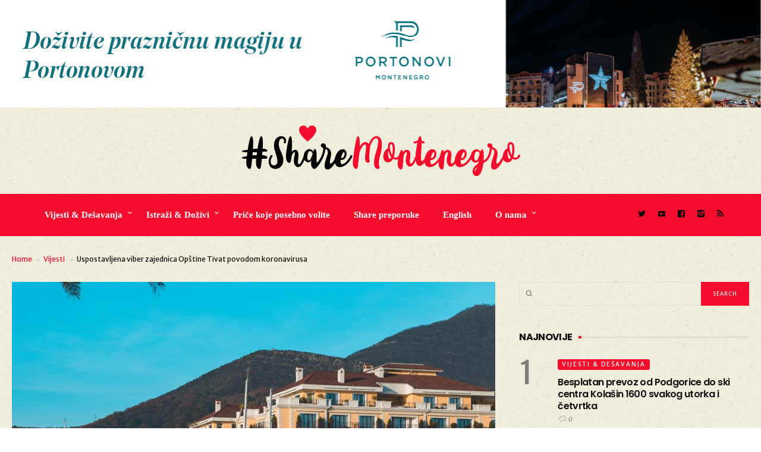

--- FILE ---
content_type: text/html; charset=UTF-8
request_url: https://sharemontenegro.me/uspostavljena-viber-zahednica-opstine-tivat-povodom-koronavirusa/
body_size: 19851
content:
<!DOCTYPE html>
<html lang="en-US">
<head>
	<meta charset="UTF-8" />
	<!-- Viewports for mobile -->
	<meta name="viewport" content="width=device-width,minimum-scale=1">
	<meta name="google-site-verification" content="Da31KS8SPMICESG8KNkq8xfPeiumb8Y9v1UUXiMpC-U" />
	<!--[if IE]>
		<meta http-equiv="X-UA-Compatible" content="IE=9" />
	<![endif]-->
	<link rel="profile" href="https://gmpg.org/xfn/11" />
  	<link rel="pingback" href="https://sharemontenegro.me/xmlrpc.php" />

	<meta property="og:image" content="https://sharemontenegro.me/wp-content/uploads/2020/01/82200251_2978329672185225_5490896850762334208_o.jpg"/><meta property="og:title" content="Uspostavljena viber zajednica Opštine Tivat povodom koronavirusa" /><meta property="og:description" content="" /><meta property="og:url" content="https://sharemontenegro.me/uspostavljena-viber-zahednica-opstine-tivat-povodom-koronavirusa/" /><meta property="og:type" content="blogPosting:blogPost" /><title>Uspostavljena viber zajednica Opštine Tivat povodom koronavirusa | Share Montenegro</title>

<!-- All In One SEO Pack 3.6.2[954,1050] -->
<meta name="description"  content="Opština Tivat sve svoje kanale komunikacije – internet, zvanične naloge na mrežama fejsbuk, instagram i twitter, stavlja u službu zaštite stanovništva tokom" />

<link rel="canonical" href="https://sharemontenegro.me/uspostavljena-viber-zahednica-opstine-tivat-povodom-koronavirusa/" />
<meta property="og:type" content="article" />
<meta property="og:title" content="Uspostavljena viber zajednica Opštine Tivat povodom koronavirusa | Share Montenegro" />
<meta property="og:description" content="Opština Tivat sve svoje kanale komunikacije – internet, zvanične naloge na mrežama fejsbuk, instagram i twitter, stavlja u službu zaštite stanovništva tokom uvođenja novih mjera na prevenciji pojave i" />
<meta property="og:url" content="https://sharemontenegro.me/uspostavljena-viber-zahednica-opstine-tivat-povodom-koronavirusa/" />
<meta property="og:site_name" content="Share Montenegro" />
<meta property="og:image" content="https://sharemontenegro.me/wp-content/uploads/2020/01/82200251_2978329672185225_5490896850762334208_o.jpg" />
<meta property="article:published_time" content="2020-03-16T08:55:35Z" />
<meta property="article:modified_time" content="2020-03-16T08:55:41Z" />
<meta property="og:image:secure_url" content="https://sharemontenegro.me/wp-content/uploads/2020/01/82200251_2978329672185225_5490896850762334208_o.jpg" />
<meta name="twitter:card" content="summary" />
<meta name="twitter:title" content="Uspostavljena viber zajednica Opštine Tivat povodom koronavirusa | Sha" />
<meta name="twitter:description" content="Opština Tivat sve svoje kanale komunikacije – internet, zvanične naloge na mrežama fejsbuk, instagram i twitter, stavlja u službu zaštite stanovništva tokom uvođenja novih mjera na prevenciji pojave i" />
<meta name="twitter:image" content="https://sharemontenegro.me/wp-content/uploads/2020/01/82200251_2978329672185225_5490896850762334208_o.jpg" />
			<script type="text/javascript" >
				window.ga=window.ga||function(){(ga.q=ga.q||[]).push(arguments)};ga.l=+new Date;
				ga('create', 'UA-129532294-1', 'auto');
				// Plugins
				
				ga('send', 'pageview');
			</script>
			<script async src="https://www.google-analytics.com/analytics.js"></script>
			<!-- All In One SEO Pack -->
<link rel='dns-prefetch' href='//fonts.googleapis.com' />
<link rel='dns-prefetch' href='//s.w.org' />
<link rel="alternate" type="application/rss+xml" title="Share Montenegro &raquo; Feed" href="https://sharemontenegro.me/feed/" />
<link rel="alternate" type="application/rss+xml" title="Share Montenegro &raquo; Comments Feed" href="https://sharemontenegro.me/comments/feed/" />
<link rel="alternate" type="application/rss+xml" title="Share Montenegro &raquo; Uspostavljena viber zajednica Opštine Tivat povodom koronavirusa Comments Feed" href="https://sharemontenegro.me/uspostavljena-viber-zahednica-opstine-tivat-povodom-koronavirusa/feed/" />
<!--[if IE]>
<link rel='stylesheet' id='diginex-ie-css'  href='https://sharemontenegro.me/wp-content/themes/diginex/css/ie.css' type='text/css' media='all' />
<![endif]-->
<link rel='stylesheet' id='wpo_min-header-0-css'  href='https://sharemontenegro.me/wp-content/cache/wpo-minify/1765564182/assets/wpo-minify-header-30e25ec8.min.css' type='text/css' media='all' />
<script type='text/javascript' src='https://sharemontenegro.me/wp-content/cache/wpo-minify/1765564182/assets/wpo-minify-header-83051640.min.js'></script>
<link rel='https://api.w.org/' href='https://sharemontenegro.me/wp-json/' />
<link rel="EditURI" type="application/rsd+xml" title="RSD" href="https://sharemontenegro.me/xmlrpc.php?rsd" />
<link rel="wlwmanifest" type="application/wlwmanifest+xml" href="https://sharemontenegro.me/wp-includes/wlwmanifest.xml" /> 
<link rel='prev' title='Nove mjere u Crnoj Gori: Zabrana ulaska strancima, zatvoreni kafići&#8230;' href='https://sharemontenegro.me/nove-mjere-u-crnoj-gori-zabrana-ulaska-strancima-zatvoreni-kafici/' />
<link rel='next' title='NP Durmitor nagradio najljepše rukotvorine' href='https://sharemontenegro.me/np-durmitor-nagradio-najljepse-rukotvorine/' />
<meta name="generator" content="WordPress 4.9.26" />
<link rel='shortlink' href='https://sharemontenegro.me/?p=16981' />
<link rel="alternate" type="application/json+oembed" href="https://sharemontenegro.me/wp-json/oembed/1.0/embed?url=https%3A%2F%2Fsharemontenegro.me%2Fuspostavljena-viber-zahednica-opstine-tivat-povodom-koronavirusa%2F" />
<link rel="alternate" type="text/xml+oembed" href="https://sharemontenegro.me/wp-json/oembed/1.0/embed?url=https%3A%2F%2Fsharemontenegro.me%2Fuspostavljena-viber-zahednica-opstine-tivat-povodom-koronavirusa%2F&#038;format=xml" />

<script data-cfasync="false">
window.a2a_config=window.a2a_config||{};a2a_config.callbacks=[];a2a_config.overlays=[];a2a_config.templates={};
(function(d,s,a,b){a=d.createElement(s);b=d.getElementsByTagName(s)[0];a.async=1;a.src="https://static.addtoany.com/menu/page.js";b.parentNode.insertBefore(a,b);})(document,"script");
</script>
<script async defer crossorigin="anonymous" src="https://connect.facebook.net/en_US/sdk.js#xfbml=1&version=v5.0"></script>
<!-- Global site tag (gtag.js) - Google Analytics -->
<script async src="https://www.googletagmanager.com/gtag/js?id=UA-162431473-1"></script>
<script>
  window.dataLayer = window.dataLayer || [];
  function gtag(){dataLayer.push(arguments);}
  gtag('js', new Date());

  gtag('config', 'UA-162431473-1');
</script><link rel="icon" href="https://sharemontenegro.me/wp-content/uploads/2020/01/sm-150x150.png" sizes="32x32" />
<link rel="icon" href="https://sharemontenegro.me/wp-content/uploads/2020/01/sm-300x300.png" sizes="192x192" />
<link rel="apple-touch-icon-precomposed" href="https://sharemontenegro.me/wp-content/uploads/2020/01/sm-300x300.png" />
<meta name="msapplication-TileImage" content="https://sharemontenegro.me/wp-content/uploads/2020/01/sm-300x300.png" />
		<style type="text/css" id="wp-custom-css">
			#header {
	background:url('https://sharemontenegro.me/wp-content/uploads/2018/11/ricepaper_v3.png');
}

#content .site-section {
background:url('https://sharemontenegro.me/wp-content/uploads/2018/11/ricepaper_v3.png') !important;
}

#main {
background:url('https://sharemontenegro.me/wp-content/uploads/2018/11/ricepaper_v3.png') !important;
}

#wrapper {
background:url('https://sharemontenegro.me/wp-content/uploads/2018/11/ricepaper_v3.png') !important;
}

.entry-meta .entry-meta-views {
display:none;
}

.entry-content .entry-meta-views {
display:none !important;
}

.single-post .post-content p {
	line-height: 1.7;
}

@media (min-width: 500px) {
#popmake-32453 {
display:none !important;
}}		</style>
	</head>
<body class="post-template-default single single-post postid-16981 single-format-standard wp-custom-logo diginex ts-imagesloaded-enabled" itemscope="itemscope" itemtype="http://schema.org/WebPage">

	
		<div id="ts-loading-preload">
		<div class="preloader-center"></div>
		<span>Loading posts...</span>
	</div>
		<div id="wrapper" class="" data-header-align="top">
				<header id="header" itemscope="itemscope" itemtype="http://schema.org/WPHeader" role="banner">
			<div class="site-section airkit_vertical-top" style="background-color: rgba(255, 255, 255, 0);text-align: auto;margin-top: 0px;margin-bottom: 0px;padding-top: 0px;padding-bottom: 0px;"><div class="container"><div class="row "><div style=" padding-right:0px; padding-left: 0px; position: relative;" class=" col-lg-12  col-md-12  col-sm-12  col-xs-12  ">
					<div style="background-color: rgba(255,255,255,0); text-align: auto;color: rgba(0,0,0,1); margin-top: 0px;margin-bottom: 0px;padding-top: 0px;padding-bottom: 0px;padding-left: 0px;padding-right: 0px;" class="">
						
						
						<div class="row content-block"><div class="col-lg-12">
		<div class="ad-container"><center><a href="https://www.portonovi.com/me/annual-calendar?utm_source=google&utm_medium=Banner&utm_campaign=_2025_November_Montenegro_ME_Awareness_OnlinePortal_Resort_CPM_Banner_Events_sharemontenegro"><img src="https://sharemontenegro.me/wp-content/uploads/2025/11/1280x180.png"/></a></center></div>
		</div></div><div class="row content-block hidden-lg hidden-md hidden-xs hidden-sm"><div class="col-lg-12">
		<div class="ad-container"></div>
		</div></div>
					</div>
				</div></div></div></div>
<div class="site-section airkit_vertical-top" style="background-color: rgba(255, 255, 255, 0);text-align: auto;margin-top: 0px;margin-bottom: 0px;padding-top: 0px;padding-bottom: 0px;"><div class="container"><div class="row "><div style=" padding-right:20px; padding-left: 20px; position: relative;" class=" col-lg-12  col-md-12  col-sm-12  col-xs-12  ">
					<div style="background-color: rgba(255, 255, 255, 0); text-align: auto;color: #000000; margin-top: 0px;margin-bottom: 0px;padding-top: 0px;padding-bottom: 0px;padding-left: 0px;padding-right: 0px;" class="">
						
						
						<div class="row content-block"><div style="height: 30px;"></div></div>
					</div>
				</div></div></div></div>
<div class="site-section airkit_vertical-top" style="background-color: rgba(255, 255, 255, 0);text-align: auto;margin-top: 0px;margin-bottom: 0px;padding-top: 0px;padding-bottom: 0px;"><div class="container"><div class="row "><div style=" padding-right:0px; padding-left: 0px; position: relative;" class=" col-lg-12  col-md-12  col-sm-12  col-xs-12  ">
					<div style="background-color: rgba(255,255,255,0); text-align: auto;color: rgba(0,0,0,1); margin-top: 0px;margin-bottom: 0px;padding-top: 0px;padding-bottom: 0px;padding-left: 0px;padding-right: 0px;" class="">
						
						
						<div class="row content-block"><div class="col-lg-12 text-center">
					<div itemscope itemtype="http://schema.org/Organization"><a href="https://sharemontenegro.me/" class="custom-logo-link logo " rel="home" itemprop="url"><img width="469" height="85" src="https://sharemontenegro.me/wp-content/uploads/2018/11/logos9.png" class="custom-logo" alt="Share Montenegro" itemprop="logo" srcset="https://sharemontenegro.me/wp-content/uploads/2018/11/logos9.png 469w, https://sharemontenegro.me/wp-content/uploads/2018/11/logos9-300x54.png 300w" sizes="(max-width: 469px) 100vw, 469px" /></a></div>
				</div></div>
					</div>
				</div></div></div></div>
<div class="site-section airkit_vertical-top" style="background-color: rgba(255, 255, 255, 0);text-align: auto;margin-top: 0px;margin-bottom: 0px;padding-top: 0px;padding-bottom: 0px;"><div class="container"><div class="row "><div style=" padding-right:20px; padding-left: 20px; position: relative;" class=" col-lg-12  col-md-12  col-sm-12  col-xs-12  ">
					<div style="background-color: rgba(255, 255, 255, 0); text-align: auto;color: #000000; margin-top: 0px;margin-bottom: 0px;padding-top: 0px;padding-bottom: 0px;padding-left: 0px;padding-right: 0px;" class="">
						
						
						<div class="row content-block"><div style="height: 30px;"></div></div>
					</div>
				</div>
<div style=" padding-right:0px; padding-left: 0px; position: relative;" class=" col-lg-10  col-md-12  col-sm-12  col-xs-12  ">
					<div style="background-color: rgba(246,12,45,1); text-align: auto;color: rgba(255,255,255,1); margin-top: 0px;margin-bottom: 0px;padding-top: 20px;padding-bottom: 20px;padding-left: 60px;padding-right: 0px;" class="">
						
						
						<div class="row content-block"><div class="col-lg-12 col-md-12 col-sm-12"><div class=" airkit_menu airkit_page-menu hovermenu airkit_horizontal-menu airkit_toggle-menu custom-colors  nav-left menu-element-ctejs">
							<span class="sb-menu-toggle">
	                    <span class="hamburger-box">
						    <span class="hamburger-inner"></span>
						</span>
					</span>
		
							<div class="navbar navbar-default" role="navigation">
								<div class="navbar-collapse collapse"><ul id="menu-glavni-navigacioni-meni" class="nav navbar-nav"><li id="menu-item-80" class="menu-item menu-item-type-taxonomy menu-item-object-category current-post-ancestor menu-item-has-children airkit_menu-full dropdown simple"><a href="https://sharemontenegro.me/category/aktuelno/"  >Vijesti &amp; Dešavanja</a><ul class="dropdown-menu sub-menu"><li id="menu-item-82" class="menu-item menu-item-type-taxonomy menu-item-object-category current-post-ancestor current-menu-parent current-post-parent airkit_menu-full dropdown simple direction-right"><a href="https://sharemontenegro.me/category/aktuelno/novosti/" >Vijesti</a><div id="airkit_content-82" class="tab-pane"></div></li><li id="menu-item-81" class="menu-item menu-item-type-taxonomy menu-item-object-category airkit_menu-full dropdown simple direction-right"><a href="https://sharemontenegro.me/category/aktuelno/desavanja/" >Dešavanja</a><div id="airkit_content-81" class="tab-pane"></div></li></ul></li><li id="menu-item-85" class="menu-item menu-item-type-taxonomy menu-item-object-category menu-item-has-children airkit_menu-full dropdown simple"><a href="https://sharemontenegro.me/category/istrazi/"  >Istraži &amp; Doživi</a><ul class="dropdown-menu sub-menu"><li id="menu-item-88" class="menu-item menu-item-type-taxonomy menu-item-object-category airkit_menu-full dropdown simple direction-right"><a href="https://sharemontenegro.me/category/istrazi/primorje/" >Primorje</a><div id="airkit_content-88" class="tab-pane"></div></li><li id="menu-item-86" class="menu-item menu-item-type-taxonomy menu-item-object-category airkit_menu-full dropdown simple direction-right"><a href="https://sharemontenegro.me/category/istrazi/centralni-dio/" >Centralni dio</a><div id="airkit_content-86" class="tab-pane"></div></li><li id="menu-item-89" class="menu-item menu-item-type-taxonomy menu-item-object-category airkit_menu-full dropdown simple direction-right"><a href="https://sharemontenegro.me/category/istrazi/sjever/" >Sjever</a><div id="airkit_content-89" class="tab-pane"></div></li></ul></li><li id="menu-item-94" class="menu-item menu-item-type-taxonomy menu-item-object-category airkit_menu-full dropdown simple"><a href="https://sharemontenegro.me/category/magazin/"  >Priče koje posebno volite</a></li><li id="menu-item-8853" class="menu-item menu-item-type-taxonomy menu-item-object-category airkit_menu-full dropdown simple"><a href="https://sharemontenegro.me/category/zanimljive-ture/"  >Share preporuke</a></li><li id="menu-item-110" class="menu-item menu-item-type-post_type menu-item-object-page airkit_menu-full dropdown simple"><a href="https://sharemontenegro.me/english/"  >English</a></li><li id="menu-item-40121" class="menu-item menu-item-type-custom menu-item-object-custom menu-item-has-children airkit_menu-full dropdown simple"><a href="#"  >O nama</a><ul class="dropdown-menu sub-menu"><li id="menu-item-40123" class="menu-item menu-item-type-post_type menu-item-object-page airkit_menu-full dropdown simple direction-right"><a href="https://sharemontenegro.me/o-nama/" >O nama</a></li><li id="menu-item-40122" class="menu-item menu-item-type-post_type menu-item-object-page airkit_menu-full dropdown simple direction-right"><a href="https://sharemontenegro.me/impressum/" >Impressum</a></li></ul></li></ul></div>
								
							</div>
						</div><style>
						
				.airkit_horizontal-menu.menu-element-ctejs .navbar-default .navbar-collapse,
				.airkit_sidebar-menu.menu-element-ctejs .navbar-default{
					background-color: ;
				}

				.airkit_sidebar-menu.menu-element-ctejs .navbar-default,
	            .airkit_menu.menu-element-ctejs .navbar-default .navbar-nav > li,
				.airkit_menu.menu-element-ctejs .navbar-default .navbar-nav > li > a{
					color: rgba(255,255,255,1);
				}

				
				.airkit_menu.menu-element-ctejs .navbar-default .navbar-nav > li:hover,
				.airkit_menu.menu-element-ctejs .navbar-default .navbar-nav > li > a:hover{
					background-color: ;
					color: rgba(0,0,0,1);
				}

				.airkit_menu.menu-element-ctejs .navbar-default .dropdown-menu{
					background-color: rgba(0,0,0,1);
					color: rgba(255,255,255,1);
				}

				.airkit_menu.menu-element-ctejs .navbar-default .dropdown-menu li a{
					color: rgba(255,255,255,1);
				}

	            .airkit_menu.menu-element-ctejs .nav-pills li.menu-item.active > a,
				.airkit_menu.menu-element-ctejs .navbar-default .dropdown-menu li > a:hover{
					background-color: rgba(246,12,45,1);
					color: rgba(255,255,255,1);
				}

	            .airkit_menu.menu-element-ctejs .navbar-default li.current-menu-item > a,
	            .airkit_menu.menu-element-ctejs .navbar-default li.current-menu-ancestor > a {
	                color: rgba(0,0,0,1) !important;
	            }

	            .airkit_menu.menu-element-ctejs .navbar-default li.current-menu-item > a:hover,
	            .airkit_menu.menu-element-ctejs .navbar-default li.current-menu-ancestor > a:hover {
	                color: rgba(0,0,0,1) !important;
	            }				

				/* Close sidebar menu button, on mobile devices, if there is submenu open, must inherit text color of submenu */
				
				@media only screen and (max-width : 768px){
					.airkit_sidebar-menu.menu-element-ctejs .sb-menu-close.over-submenu{
						color: rgba(255,255,255,1);
						border-color: rgba(255, 255, 255, 0.3);
					}

					.airkit_sidebar-menu.menu-element-ctejs .navbar-default{
					    background-color: rgba(0,0,0,1);	
					}				
				}

				.airkit_menu.menu-element-ctejs .mega-column-title,
				.airkit_menu.menu-element-ctejs .airkit_menu-content .box li {
					border-color: rgba(255, 255, 255, 0.3);
				}				

				.airkit_menu.menu-element-ctejs .sb-menu-toggle .hamburger-inner, 
				.airkit_menu.menu-element-ctejs .sb-menu-toggle .hamburger-inner:after, 
				.airkit_menu.menu-element-ctejs .sb-menu-toggle .hamburger-inner:before {
					background-color: rgba(255,255,255,1);
				}				

				.airkit_menu.menu-element-ctejs .mega-column-title,
				.airkit_menu.menu-element-ctejs .airkit_menu-content .box li {
					border-color: rgba(255, 255, 255, 0.08);
				}				

				.airkit_fullscreen-menu.menu-element-ctejs .sb-menu-close{
					border-color: rgba(255, 255, 255, 0.3);
				}

				.airkit_fullscreen-menu.menu-element-ctejs .sb-menu-close.over-submenu{
					color: rgba(255,255,255,1);
				}
				
						
				.airkit_menu.menu-element-ctejs li[class*="menu-item-"] > a,
				.airkit_menu.menu-element-ctejs .navbar-default .navbar-nav > li > a{
					font-family: "Open Sans";
					font-size: 15px;
					font-weight: 600;
					font-style: normal;
					letter-spacing: 0em;
					line-height: inherit;
					text-decoration: None;
					text-transform: None;
				};
			
					</style></div></div>
					</div>
				</div>
<div style=" padding-right:0px; padding-left: 0px; position: relative;" class=" col-lg-2  col-md-12  col-sm-12  col-xs-12  ">
					<div style="background-color: rgba(246,12,45,1); text-align: auto;color: rgba(0,0,0,1); margin-top: 0px;margin-bottom: 0px;padding-top: 20px;padding-bottom: 25px;padding-left: 0px;padding-right: 0px;" class="">
						
						
						<div class="row content-block"><div class="col-lg-12 col-md-12 col-sm-12 col-xs-12">
						<div class="social-icons  iconed">
							<ul class="text-auto">
								<li>
				                   <a href="https://twitter.com/MontenegroShare?s=09" target="_blank" class="twitter">
					                   	<i class="icon-twitter"></i> 
					                   	</a>
				               </li>
<li>
				                   <a href="#" target="_blank" class="video">
					                   	<i class="icon-video"></i> 
					                   	</a>
				               </li>
<li>
				                   <a href="https://www.facebook.com/ShareMontenegro-606868366341775/" target="_blank" class="facebook">
					                   	<i class="icon-facebook"></i> 
					                   	</a>
				               </li>
<li>
				                   <a href="https://www.instagram.com/sharemontenegro/" target="_blank" class="instagram">
					                   	<i class="icon-instagram"></i> 
					                   	</a>
				               </li>
								<li class="">
									<a href="https://sharemontenegro.me/feed/" class="rss"><i class="icon-rss"></i></a>
								</li>
							</ul>
						</div>
					</div></div>
					</div>
				</div></div></div></div>		</header>
		<section id="main" class="ts-single-post airkit_single-main " itemprop="mainContentOfPage" itemscope="itemscope" itemtype="https://schema.org/Article">
			<div class="container">
			<div class="row">
				<div class="col-lg-12">
					<div class="ts-breadcrumbs breadcrumbs-single-post container">
						<div class="ts-breadcrumbs-content">
            <a href="https://sharemontenegro.me/">Home</a> <i class="icon-right-arrow"></i> <a href="https://sharemontenegro.me/category/aktuelno/novosti/">Vijesti</a> <i class="icon-right-arrow"></i> Uspostavljena viber zajednica Opštine Tivat povodom koronavirusa</div>					</div>
				</div>
			</div>
		</div>
	<article class="single-style-1 term-9 airkit_singular post-16981 post type-post status-publish format-standard has-post-thumbnail hentry category-novosti tag-koronainfocg tag-opstina-tivat tag-turisticka-organizacija-tivat no-lazy-placeholder" itemscope="itemscope" itemtype="http://schema.org/Article"
class=" post-details-row ">		
    
        <div class="post-affix affixer" data-responds-for="16981">
            <div class="container">
                <div class="row">
                    <div class="col-sm-8">
                        <div class="now-reading">
                            <h5 class="title">
                                                            <span> Now reading: </span> 
                                                            Uspostavljena viber zajednica Opštine Tivat povodom koronavirusa 
                            </h5>
                        </div>                  
                    </div>
                    <div class="col-sm-4 single-post-nav">
                                            <nav class="ts-post-nav prev">        
                <a class="prev" href="https://sharemontenegro.me/nove-mjere-u-crnoj-gori-zabrana-ulaska-strancima-zatvoreni-kafici/">
                    <i class="icon-left-arrow"></i>
                    Prev                </a>        
            </nav>
                            <nav class="ts-post-nav next">        
                <a class="next" href="https://sharemontenegro.me/np-durmitor-nagradio-najljepse-rukotvorine/">
                    Next                    <i class="icon-right-arrow"></i>
                </a>        
            </nav>
            
                            </div>
                </div>
            </div>
                    </div>    
                            			
	<section class="single-content sidebar-right">
		<div class="container singular-container">
			<div id="content" role="main">
				<div class="content-splitter">
					<div class="row">
												<div class="site-width col-lg-8 col-md-8">
																								
							<header class="post-header">
								<div class="featured-image">
									<img class="lazy"  data-original="https://sharemontenegro.me/wp-content/uploads/2020/01/82200251_2978329672185225_5490896850762334208_o.jpg" width="1280" height="9999" alt="Uspostavljena viber zajednica Opštine Tivat povodom koronavirusa" /><a class="zoom-in-icon" href="https://sharemontenegro.me/wp-content/uploads/2020/01/82200251_2978329672185225_5490896850762334208_o.jpg" rel="fancybox[16981]"><i class="icon-search"></i></a>								</div>			
							</header>													  
															<div class="heading-meta">						
									<ul class="post-categories entry-categories"><li class="term-9"> <a href="https://sharemontenegro.me/category/aktuelno/novosti/">Vijesti</a> </li></ul><h1 class="post-title" itemprop="name headline">Uspostavljena viber zajednica Opštine Tivat povodom koronavirusa</h1><ul class="entry-meta post-meta"><li class="entry-meta-author">
					<a href="https://sharemontenegro.me/author/bojana/" itemprop="author" itemscope itemtype="http://schema.org/Person">
						<img alt='' src='https://secure.gravatar.com/avatar/781c5bc300157f50f2c709ee50f01a1d?s=74&#038;d=mm&#038;r=g' srcset='https://secure.gravatar.com/avatar/781c5bc300157f50f2c709ee50f01a1d?s=148&#038;d=mm&#038;r=g 2x' class='avatar avatar-74 photo' height='74' width='74' />
						<span class="author-name" itemprop="name">Share Montenegro</span>
					</a></li><li class="entry-meta-date"><i class="icon-time"></i><time datetime="2020-03-16T09:55:35+00:00">16/03/2020</time></li></ul>				
								</div>	
																				  
							<div class="post-content" itemprop="articleBody">
								<div class="addtoany_share_save_container addtoany_content addtoany_content_top"><div class="a2a_kit a2a_kit_size_32 addtoany_list" data-a2a-url="https://sharemontenegro.me/uspostavljena-viber-zahednica-opstine-tivat-povodom-koronavirusa/" data-a2a-title="Uspostavljena viber zajednica Opštine Tivat povodom koronavirusa"><a class="a2a_button_facebook" href="https://www.addtoany.com/add_to/facebook?linkurl=https%3A%2F%2Fsharemontenegro.me%2Fuspostavljena-viber-zahednica-opstine-tivat-povodom-koronavirusa%2F&amp;linkname=Uspostavljena%20viber%20zajednica%20Op%C5%A1tine%20Tivat%20povodom%20koronavirusa" title="Facebook" rel="nofollow noopener" target="_blank"></a><a class="a2a_button_twitter" href="https://www.addtoany.com/add_to/twitter?linkurl=https%3A%2F%2Fsharemontenegro.me%2Fuspostavljena-viber-zahednica-opstine-tivat-povodom-koronavirusa%2F&amp;linkname=Uspostavljena%20viber%20zajednica%20Op%C5%A1tine%20Tivat%20povodom%20koronavirusa" title="Twitter" rel="nofollow noopener" target="_blank"></a><a class="a2a_button_viber" href="https://www.addtoany.com/add_to/viber?linkurl=https%3A%2F%2Fsharemontenegro.me%2Fuspostavljena-viber-zahednica-opstine-tivat-povodom-koronavirusa%2F&amp;linkname=Uspostavljena%20viber%20zajednica%20Op%C5%A1tine%20Tivat%20povodom%20koronavirusa" title="Viber" rel="nofollow noopener" target="_blank"></a></div></div><p>Opština Tivat sve svoje kanale komunikacije – internet, zvanične naloge na mrežama fejsbuk, instagram i twitter, stavlja u službu zaštite stanovništva tokom uvođenja novih mjera na prevenciji pojave i širenja korona virusa.</p>
<p>&#8220;Pozivamo građane i da se priključe viber zajednici Opštine Tivat kao jednostavnom načinu komunikacije. U viber zajednici će biti postavljene sve najznačajnije informacije u vezi sa aktuelnom epidemiološkom situacijom kao i preduzetim mjerama&#8221;, navodi se u saopštenju.</p>
<div class='code-block code-block-1' style='margin: 8px 0; clear: both;'>
<script async src="https://pagead2.googlesyndication.com/pagead/js/adsbygoogle.js"></script>
<ins class="adsbygoogle"
     style="display:block; text-align:center;"
     data-ad-layout="in-article"
     data-ad-format="fluid"
     data-ad-client="ca-pub-3160548177652321"
     data-ad-slot="6105803539"></ins>
<script>
     (adsbygoogle = window.adsbygoogle || []).push({});
</script></div>
<!-- AI CONTENT END 2 -->
							</div>
							<div class="row">
								<div class="col-lg-6 col-md-6">
										<div class="single-post-tags">
					<h5>Tagovi:</h5><ul itemprop="keywords" class="tags-container"><li><a href="https://sharemontenegro.me/tag/koronainfocg/" rel="tag">koronainfoCG</a></li><li><a href="https://sharemontenegro.me/tag/opstina-tivat/" rel="tag">opština tivat</a></li><li><a href="https://sharemontenegro.me/tag/turisticka-organizacija-tivat/" rel="tag">turisticka organizacija tivat</a></li></ul></div>								</div>
								<div class="col-lg-6 col-md-6">
																	</div>
							</div>
														<div class="post-comments">
								
	<div id="comments">

	
		
	<h2 id="comments-title" class="comments-title">
		<i class="icon-comments"></i>
		Pridružite se diskusiji		<i class="comments-toggle icon-right-arrow-thin"></i>
	</h2>

	
	
		<div id="respond" class="comment-respond">
		<h3 id="reply-title" class="comment-reply-title">Ostavite komentar <small><a rel="nofollow" id="cancel-comment-reply-link" href="/uspostavljena-viber-zahednica-opstine-tivat-povodom-koronavirusa/#respond" style="display:none;">Cancel reply</a></small></h3>			<form action="https://sharemontenegro.me/wp-comments-post.php" method="post" id="commentform" class="comment-form">
				<p class="comment-notes">
        <span id="email-notes">Vaša email adresa neće biti objavljena.</span>
    </p><p class="comment-form-comment">
        <label for="comment">Komentar</label>
        <textarea id="comment" name="comment" cols="45" rows="5" aria-required="true"></textarea>
    </p><p class="comment-form-author">
            <label for="author">Ime</label>
            <input id="author" name="author" type="text" />
        </p>
<p class="comment-form-email">
            <label for="email">Email</label>
            <input id="email" name="email" type="email" />
        </p>
<p class="comment-form-url">
            <label for="url">Veb-sajt</label>
            <input id="url" name="url" type="url" />
        </p>
<p class="cptch_block"><span 
				class="cptch_wrap cptch_ajax_wrap"
				data-cptch-form="wp_comments"
				data-cptch-input="cptch_number"
				data-cptch-class="cptch_wp_comments">Captcha loading...<noscript>In order to pass the CAPTCHA please enable JavaScript.</noscript>
				</span></p><p class="form-submit"><input name="submit" type="submit" id="submit" class="submit" value="Pošalji" /> <input type='hidden' name='comment_post_ID' value='16981' id='comment_post_ID' />
<input type='hidden' name='comment_parent' id='comment_parent' value='0' />
</p><p style="display: none;"><input type="hidden" id="akismet_comment_nonce" name="akismet_comment_nonce" value="82bb36bf8b" /></p><input type="hidden" id="ak_js" name="ak_js" value="142"/><textarea name="ak_hp_textarea" cols="45" rows="8" maxlength="100" style="display: none !important;"></textarea>			</form>
			</div><!-- #respond -->
		</div><!-- #comments -->

							</div>
							
							<div class="post-related">
								<div class="row">
									<div class="col-md-12">
										<h3 class="related-title"><i class="icon-post"></i>Preporuke</h3>
									</div>
									<section class="cols-by-4 airkit_gutter-40 has-animations grid-view">


<div class="item col-lg-3 col-md-3 col-xs-12" data-filter-by="9">
	<article class=" below-image post-40402 post type-post status-publish format-standard has-post-thumbnail hentry category-novosti tag-turisticka-organizacija-tivat no-lazy-placeholder" itemscope itemtype="http://schema.org/Article">

		
		<header>
							<div class="image-holder">
					<img class="lazy"  data-original="https://sharemontenegro.me/wp-content/uploads/2026/01/IMG_0348-450x350.jpeg" width="450" height="350" alt="Završen novogodišnji program u Tivtu" />
    <div class="overlay-effect style-1">

        
                    <a href="https://sharemontenegro.me/zavrsen-novogodisnji-program-u-tivtu/" class="overlay-link darken"></a>
            <a href="https://sharemontenegro.me/zavrsen-novogodisnji-program-u-tivtu/" class="view-more">
                View                <i class="icon-right-arrow"></i>
            </a> 
            <ul class="entry-meta overlay-meta">
                <li class="entry-meta-views"><i class="icon-views"></i>38 views</li><li class="entry-meta-date"><i class="icon-time"></i><time datetime="2026-01-14T14:54:03+00:00">14/01/2026</time></li>            </ul>
        
        
    </div>
<ul class="entry-categories"><li class="term-9"> <a href="https://sharemontenegro.me/category/aktuelno/novosti/">Vijesti</a> </li></ul>						

				</div>
					</header>
		<section>
			<a href="https://sharemontenegro.me/zavrsen-novogodisnji-program-u-tivtu/"><h4 class="entry-title" itemprop="name headline">Završen novogodišnji program u Tivtu</h4></a><ul class="entry-meta"><li class="entry-meta-author">
					<a href="https://sharemontenegro.me/author/bojana/" itemprop="author" itemscope itemtype="http://schema.org/Person">
						<img alt='' src='https://secure.gravatar.com/avatar/781c5bc300157f50f2c709ee50f01a1d?s=74&#038;d=mm&#038;r=g' srcset='https://secure.gravatar.com/avatar/781c5bc300157f50f2c709ee50f01a1d?s=148&#038;d=mm&#038;r=g 2x' class='avatar avatar-74 photo' height='74' width='74' />
						<span class="author-name" itemprop="name">Share Montenegro</span>
					</a></li><li class="entry-meta-date"><i class="icon-time"></i><time datetime="2026-01-14T14:54:03+00:00">14/01/2026</time></li><li class="entry-meta-views"><i class="icon-views"></i>38 views</li></ul><span class="hidden"><span class="author-name" itemprop="author" rel="author">Share Montenegro</span><meta itemscope itemprop="mainEntityOfPage" itemtype="https://schema.org/WebPage" itemid="https://sharemontenegro.me/zavrsen-novogodisnji-program-u-tivtu/"><span itemprop="publisher" itemscope itemtype="https://schema.org/Organization">
				<meta itemprop="name" content="Share Montenegro">
				<div itemprop="logo" itemscope itemtype="https://schema.org/ImageObject">
					<img src="https://sharemontenegro.me/wp-content/uploads/2018/11/logos9.png" />
					<meta itemprop="url" content="https://sharemontenegro.me/wp-content/uploads/2018/11/logos9.png">
					<meta itemprop="width" content="469">
					<meta itemprop="height" content="85">
				</div>
			</span><time datetime="2026-01-14T14:54:03+00:00" itemprop="datePublished" content="2026-01-14T14:54:03+00:00">14/01/2026</time><meta itemprop="dateModified" content="2026-01-15T11:59:59+00:00"><span itemscope itemprop="image" itemtype="http://schema.org/ImageObject">
			  	<meta itemprop="url" content="https://sharemontenegro.me/wp-content/uploads/2026/01/IMG_0348-1024x576.jpeg">
			  	<meta itemprop="width" content="1024">
			  	<meta itemprop="height" content="576">
			</span></span>				<div class="entry-excerpt">
					Novogodišnji praznični program u Tivtu zvanično je sinoć završen velikim koncertom Nataše Bekvalac, čime suzaokružena bogata dešavanja koja su i ove godine potvrdila značaj Tivta kao atraktivne turističke destinacije i tokom zimskog perioda.

Uprkos nepovolj...				</div>
						<a href="https://sharemontenegro.me/zavrsen-novogodisnji-program-u-tivtu/" class="read-more style-button">Nastavite čitanje<i class="icon-right-arrow"></i></a><div class="ts-sharing in-views">
							<span class="sharer">
								<span class="circle">
								</span>
								<i class="toggle-sharing icon-share"></i>
							</span>
							
<div class="ts-post-sharing">
	<div class="ts-shares-count">
		<span class="counted">0</span>
		<span class="ts-label-text">Shares</span>
	</div>
	<ul class="share-options">
			    <li class="share-menu-item" data-social="show-more" data-post-id="40402">
	        <a class="icon-threedots" href="#" >
	        	<span class="ts-tooltip">
	        		More options	        	</span>
	        </a>
	    </li> 
	</ul>
</div>

						</div>		</section>
	</article>	
</div>





<div class="item col-lg-3 col-md-3 col-xs-12" data-filter-by="9">
	<article class=" below-image post-40360 post type-post status-publish format-standard has-post-thumbnail hentry category-novosti tag-nina-lakicevic tag-turisticka-organizacija-tivat no-lazy-placeholder" itemscope itemtype="http://schema.org/Article">

		
		<header>
							<div class="image-holder">
					<img class="lazy"  data-original="https://sharemontenegro.me/wp-content/uploads/2026/01/cidjdi-450x350.png" width="450" height="350" alt="Tivat za Novu godinu posjetilo 19 odsto više gostiju nego lani" />
    <div class="overlay-effect style-1">

        
                    <a href="https://sharemontenegro.me/tivat-za-novu-godinu-posjetilo-19-odsto-vise-gostiju-nego-lani/" class="overlay-link darken"></a>
            <a href="https://sharemontenegro.me/tivat-za-novu-godinu-posjetilo-19-odsto-vise-gostiju-nego-lani/" class="view-more">
                View                <i class="icon-right-arrow"></i>
            </a> 
            <ul class="entry-meta overlay-meta">
                <li class="entry-meta-views"><i class="icon-views"></i>77 views</li><li class="entry-meta-date"><i class="icon-time"></i><time datetime="2026-01-03T08:41:29+00:00">03/01/2026</time></li>            </ul>
        
        
    </div>
<ul class="entry-categories"><li class="term-9"> <a href="https://sharemontenegro.me/category/aktuelno/novosti/">Vijesti</a> </li></ul>						

				</div>
					</header>
		<section>
			<a href="https://sharemontenegro.me/tivat-za-novu-godinu-posjetilo-19-odsto-vise-gostiju-nego-lani/"><h4 class="entry-title" itemprop="name headline">Tivat za Novu godinu posjetilo 19 odsto više gostiju nego lani</h4></a><ul class="entry-meta"><li class="entry-meta-author">
					<a href="https://sharemontenegro.me/author/bojana/" itemprop="author" itemscope itemtype="http://schema.org/Person">
						<img alt='' src='https://secure.gravatar.com/avatar/781c5bc300157f50f2c709ee50f01a1d?s=74&#038;d=mm&#038;r=g' srcset='https://secure.gravatar.com/avatar/781c5bc300157f50f2c709ee50f01a1d?s=148&#038;d=mm&#038;r=g 2x' class='avatar avatar-74 photo' height='74' width='74' />
						<span class="author-name" itemprop="name">Share Montenegro</span>
					</a></li><li class="entry-meta-date"><i class="icon-time"></i><time datetime="2026-01-03T08:41:29+00:00">03/01/2026</time></li><li class="entry-meta-views"><i class="icon-views"></i>77 views</li></ul><span class="hidden"><span class="author-name" itemprop="author" rel="author">Share Montenegro</span><meta itemscope itemprop="mainEntityOfPage" itemtype="https://schema.org/WebPage" itemid="https://sharemontenegro.me/tivat-za-novu-godinu-posjetilo-19-odsto-vise-gostiju-nego-lani/"><span itemprop="publisher" itemscope itemtype="https://schema.org/Organization">
				<meta itemprop="name" content="Share Montenegro">
				<div itemprop="logo" itemscope itemtype="https://schema.org/ImageObject">
					<img src="https://sharemontenegro.me/wp-content/uploads/2018/11/logos9.png" />
					<meta itemprop="url" content="https://sharemontenegro.me/wp-content/uploads/2018/11/logos9.png">
					<meta itemprop="width" content="469">
					<meta itemprop="height" content="85">
				</div>
			</span><time datetime="2026-01-03T08:41:29+00:00" itemprop="datePublished" content="2026-01-03T08:41:29+00:00">03/01/2026</time><meta itemprop="dateModified" content="2026-01-03T08:41:29+00:00"><span itemscope itemprop="image" itemtype="http://schema.org/ImageObject">
			  	<meta itemprop="url" content="https://sharemontenegro.me/wp-content/uploads/2026/01/cidjdi-1024x675.png">
			  	<meta itemprop="width" content="1024">
			  	<meta itemprop="height" content="675">
			</span></span>				<div class="entry-excerpt">
					Prema podacima Turističke organizacije Tivat, u nedelji dočeka Nove Godine kada je na rivi Pine bio pripremljen bogat muzičko zabavni program u gradu je boravilo 19 odsto više gostiju nego lani.
Direktorica TO Tivat Nina Lakičević istakla je da je prema podac...				</div>
						<a href="https://sharemontenegro.me/tivat-za-novu-godinu-posjetilo-19-odsto-vise-gostiju-nego-lani/" class="read-more style-button">Nastavite čitanje<i class="icon-right-arrow"></i></a><div class="ts-sharing in-views">
							<span class="sharer">
								<span class="circle">
								</span>
								<i class="toggle-sharing icon-share"></i>
							</span>
							
<div class="ts-post-sharing">
	<div class="ts-shares-count">
		<span class="counted">0</span>
		<span class="ts-label-text">Shares</span>
	</div>
	<ul class="share-options">
			    <li class="share-menu-item" data-social="show-more" data-post-id="40360">
	        <a class="icon-threedots" href="#" >
	        	<span class="ts-tooltip">
	        		More options	        	</span>
	        </a>
	    </li> 
	</ul>
</div>

						</div>		</section>
	</article>	
</div>





<div class="item col-lg-3 col-md-3 col-xs-12" data-filter-by="9">
	<article class=" below-image post-40345 post type-post status-publish format-standard has-post-thumbnail hentry category-novosti tag-turisticka-organizacija-tivat no-lazy-placeholder" itemscope itemtype="http://schema.org/Article">

		
		<header>
							<div class="image-holder">
					<img class="lazy"  data-original="https://sharemontenegro.me/wp-content/uploads/2026/01/7Q9B3843-450x350.jpg" width="450" height="350" alt="U Tivtu spektakularan doček Nove godine" />
    <div class="overlay-effect style-1">

        
                    <a href="https://sharemontenegro.me/u-tivtu-spektakularan-docek-nove-godin/" class="overlay-link darken"></a>
            <a href="https://sharemontenegro.me/u-tivtu-spektakularan-docek-nove-godin/" class="view-more">
                View                <i class="icon-right-arrow"></i>
            </a> 
            <ul class="entry-meta overlay-meta">
                <li class="entry-meta-views"><i class="icon-views"></i>165 views</li><li class="entry-meta-date"><i class="icon-time"></i><time datetime="2026-01-01T13:33:17+00:00">01/01/2026</time></li>            </ul>
        
        
    </div>
<ul class="entry-categories"><li class="term-9"> <a href="https://sharemontenegro.me/category/aktuelno/novosti/">Vijesti</a> </li></ul>						

				</div>
					</header>
		<section>
			<a href="https://sharemontenegro.me/u-tivtu-spektakularan-docek-nove-godin/"><h4 class="entry-title" itemprop="name headline">U Tivtu spektakularan doček Nove godine</h4></a><ul class="entry-meta"><li class="entry-meta-author">
					<a href="https://sharemontenegro.me/author/bojana/" itemprop="author" itemscope itemtype="http://schema.org/Person">
						<img alt='' src='https://secure.gravatar.com/avatar/781c5bc300157f50f2c709ee50f01a1d?s=74&#038;d=mm&#038;r=g' srcset='https://secure.gravatar.com/avatar/781c5bc300157f50f2c709ee50f01a1d?s=148&#038;d=mm&#038;r=g 2x' class='avatar avatar-74 photo' height='74' width='74' />
						<span class="author-name" itemprop="name">Share Montenegro</span>
					</a></li><li class="entry-meta-date"><i class="icon-time"></i><time datetime="2026-01-01T13:33:17+00:00">01/01/2026</time></li><li class="entry-meta-views"><i class="icon-views"></i>165 views</li></ul><span class="hidden"><span class="author-name" itemprop="author" rel="author">Share Montenegro</span><meta itemscope itemprop="mainEntityOfPage" itemtype="https://schema.org/WebPage" itemid="https://sharemontenegro.me/u-tivtu-spektakularan-docek-nove-godin/"><span itemprop="publisher" itemscope itemtype="https://schema.org/Organization">
				<meta itemprop="name" content="Share Montenegro">
				<div itemprop="logo" itemscope itemtype="https://schema.org/ImageObject">
					<img src="https://sharemontenegro.me/wp-content/uploads/2018/11/logos9.png" />
					<meta itemprop="url" content="https://sharemontenegro.me/wp-content/uploads/2018/11/logos9.png">
					<meta itemprop="width" content="469">
					<meta itemprop="height" content="85">
				</div>
			</span><time datetime="2026-01-01T13:33:17+00:00" itemprop="datePublished" content="2026-01-01T13:33:17+00:00">01/01/2026</time><meta itemprop="dateModified" content="2026-01-01T13:33:44+00:00"><span itemscope itemprop="image" itemtype="http://schema.org/ImageObject">
			  	<meta itemprop="url" content="https://sharemontenegro.me/wp-content/uploads/2026/01/7Q9B3843-1024x683.jpg">
			  	<meta itemprop="width" content="1024">
			  	<meta itemprop="height" content="683">
			</span></span>				<div class="entry-excerpt">
					Veliki broj gostiju iz Crne Gore i regiona izabrao je Tivat kao destinaciju za “najluđu noć” i  u novu 2026. godinu ušli uz sjajnu atmosferu i hitove Lepe Brene. Uprkos hladnom vremenu na gradskoj rivi Pine vladala je velika gužva,  a direktorica Turističke or...				</div>
						<a href="https://sharemontenegro.me/u-tivtu-spektakularan-docek-nove-godin/" class="read-more style-button">Nastavite čitanje<i class="icon-right-arrow"></i></a><div class="ts-sharing in-views">
							<span class="sharer">
								<span class="circle">
								</span>
								<i class="toggle-sharing icon-share"></i>
							</span>
							
<div class="ts-post-sharing">
	<div class="ts-shares-count">
		<span class="counted">0</span>
		<span class="ts-label-text">Shares</span>
	</div>
	<ul class="share-options">
			    <li class="share-menu-item" data-social="show-more" data-post-id="40345">
	        <a class="icon-threedots" href="#" >
	        	<span class="ts-tooltip">
	        		More options	        	</span>
	        </a>
	    </li> 
	</ul>
</div>

						</div>		</section>
	</article>	
</div>





<div class="item col-lg-3 col-md-3 col-xs-12" data-filter-by="11">
	<article class=" below-image post-40326 post type-post status-publish format-standard has-post-thumbnail hentry category-desavanja tag-turisticka-organizacija-tivat no-lazy-placeholder" itemscope itemtype="http://schema.org/Article">

		
		<header>
							<div class="image-holder">
					<img class="lazy"  data-original="https://sharemontenegro.me/wp-content/uploads/2025/12/470542527_122156793194289694_5321396699977145999_n_resize-450x350.jpg" width="450" height="350" alt="Sve spremno za doček Nove godine u Tivtu" />
    <div class="overlay-effect style-1">

        
                    <a href="https://sharemontenegro.me/sve-spremno-za-docek-nove-godine-u-tivtu/" class="overlay-link darken"></a>
            <a href="https://sharemontenegro.me/sve-spremno-za-docek-nove-godine-u-tivtu/" class="view-more">
                View                <i class="icon-right-arrow"></i>
            </a> 
            <ul class="entry-meta overlay-meta">
                <li class="entry-meta-views"><i class="icon-views"></i>167 views</li><li class="entry-meta-date"><i class="icon-time"></i><time datetime="2025-12-30T13:50:21+00:00">30/12/2025</time></li>            </ul>
        
        
    </div>
<ul class="entry-categories"><li class="term-11"> <a href="https://sharemontenegro.me/category/aktuelno/desavanja/">Dešavanja</a> </li></ul>						

				</div>
					</header>
		<section>
			<a href="https://sharemontenegro.me/sve-spremno-za-docek-nove-godine-u-tivtu/"><h4 class="entry-title" itemprop="name headline">Sve spremno za doček Nove godine u Tivtu</h4></a><ul class="entry-meta"><li class="entry-meta-author">
					<a href="https://sharemontenegro.me/author/bojana/" itemprop="author" itemscope itemtype="http://schema.org/Person">
						<img alt='' src='https://secure.gravatar.com/avatar/781c5bc300157f50f2c709ee50f01a1d?s=74&#038;d=mm&#038;r=g' srcset='https://secure.gravatar.com/avatar/781c5bc300157f50f2c709ee50f01a1d?s=148&#038;d=mm&#038;r=g 2x' class='avatar avatar-74 photo' height='74' width='74' />
						<span class="author-name" itemprop="name">Share Montenegro</span>
					</a></li><li class="entry-meta-date"><i class="icon-time"></i><time datetime="2025-12-30T13:50:21+00:00">30/12/2025</time></li><li class="entry-meta-views"><i class="icon-views"></i>167 views</li></ul><span class="hidden"><span class="author-name" itemprop="author" rel="author">Share Montenegro</span><meta itemscope itemprop="mainEntityOfPage" itemtype="https://schema.org/WebPage" itemid="https://sharemontenegro.me/sve-spremno-za-docek-nove-godine-u-tivtu/"><span itemprop="publisher" itemscope itemtype="https://schema.org/Organization">
				<meta itemprop="name" content="Share Montenegro">
				<div itemprop="logo" itemscope itemtype="https://schema.org/ImageObject">
					<img src="https://sharemontenegro.me/wp-content/uploads/2018/11/logos9.png" />
					<meta itemprop="url" content="https://sharemontenegro.me/wp-content/uploads/2018/11/logos9.png">
					<meta itemprop="width" content="469">
					<meta itemprop="height" content="85">
				</div>
			</span><time datetime="2025-12-30T13:50:21+00:00" itemprop="datePublished" content="2025-12-30T13:50:21+00:00">30/12/2025</time><meta itemprop="dateModified" content="2025-12-30T13:50:21+00:00"><span itemscope itemprop="image" itemtype="http://schema.org/ImageObject">
			  	<meta itemprop="url" content="https://sharemontenegro.me/wp-content/uploads/2025/12/470542527_122156793194289694_5321396699977145999_n_resize.jpg">
			  	<meta itemprop="width" content="1000">
			  	<meta itemprop="height" content="666">
			</span></span>				<div class="entry-excerpt">
					Turistička organizacija Tivat sa zadovoljstvom najavljuje početak novogodišnjeg programa u Tivtu, donoseći četiri večeri vrhunskog muzičkog sadržaja, praznične atmosfere i bogate ponude za sve generacije.



Doček Nove godine počinje večeras 30. decembra n...				</div>
						<a href="https://sharemontenegro.me/sve-spremno-za-docek-nove-godine-u-tivtu/" class="read-more style-button">Nastavite čitanje<i class="icon-right-arrow"></i></a><div class="ts-sharing in-views">
							<span class="sharer">
								<span class="circle">
								</span>
								<i class="toggle-sharing icon-share"></i>
							</span>
							
<div class="ts-post-sharing">
	<div class="ts-shares-count">
		<span class="counted">0</span>
		<span class="ts-label-text">Shares</span>
	</div>
	<ul class="share-options">
			    <li class="share-menu-item" data-social="show-more" data-post-id="40326">
	        <a class="icon-threedots" href="#" >
	        	<span class="ts-tooltip">
	        		More options	        	</span>
	        </a>
	    </li> 
	</ul>
</div>

						</div>		</section>
	</article>	
</div>


</section>
								</div>
							</div>											
						</div>
						<div id="secondary" class="secondary col-lg-4 col-md-4"><aside id="search-2" class="widget ts_widget widget_search"><div class="widget-content"><form role="search" method="get" id="searchform" class="searchform" action="https://sharemontenegro.me/">
				<div>
					<label class="screen-reader-text" for="s">Search for:</label>
					<input type="text" value="" name="s" id="s" />
					<input type="submit" id="searchsubmit" value="Search" />
				</div>
			</form></div></aside><aside id="widget_touchsize_latest_posts-3" class="widget ts_widget airkit_widget_latest_posts"><div class="widget-content"><h6 class="widget-title airkit_sidebar_title"><span>Najnovije</span></h6><div class="widget-delimiter"></div>					<ul class="widget-items row  widget-columns-1">
	        	                <li class="col-lg-12 col-md-12 col-sm-12">
					<article class="row number">
						                        <section class="col-lg-12 col-md-12 col-sm-12">
                        	                        		<span class="count-item">1</span>
                        	                        	<div class="entry-content">
							<ul class="entry-categories"><li class="term-1"> <a href="https://sharemontenegro.me/category/aktuelno/">Vijesti &amp; Dešavanja</a> </li></ul>									  	                        	
                        	                                <h4 class="title">
                                	<a  href="https://sharemontenegro.me/besplatan-prevoz-od-podgorice-do-ski-centra-kolasin-1600-svakog-utorka-i-cetvrtka/">
										Besplatan prevoz od Podgorice do ski centra Kolašin 1600 svakog utorka i četvrtka									</a>
								</h4>
															<div class="widget-meta">
									<ul class="list-inline">
																															<li class="red-comments">
											    <a  href="https://sharemontenegro.me/besplatan-prevoz-od-podgorice-do-ski-centra-kolasin-1600-svakog-utorka-i-cetvrtka/#comments">
											        <i class="icon-comments"></i>
											        <span class="comments-count">
											            0 											        </span>
											    </a>
											</li>
																			</ul>
								</div>
                        										
                        	</div>
                        	<span class="hidden"><span class="author-name" itemprop="author" rel="author">Share Montenegro</span><meta itemscope itemprop="mainEntityOfPage" itemtype="https://schema.org/WebPage" itemid="https://sharemontenegro.me/uspostavljena-viber-zahednica-opstine-tivat-povodom-koronavirusa/"><span itemprop="publisher" itemscope itemtype="https://schema.org/Organization">
				<meta itemprop="name" content="Share Montenegro">
				<div itemprop="logo" itemscope itemtype="https://schema.org/ImageObject">
					<img src="https://sharemontenegro.me/wp-content/uploads/2018/11/logos9.png" />
					<meta itemprop="url" content="https://sharemontenegro.me/wp-content/uploads/2018/11/logos9.png">
					<meta itemprop="width" content="469">
					<meta itemprop="height" content="85">
				</div>
			</span><time datetime="2020-03-16T09:55:35+00:00" itemprop="datePublished" content="2020-03-16T09:55:35+00:00">16/03/2020</time><meta itemprop="dateModified" content="2020-03-16T09:55:41+00:00"><span itemscope itemprop="image" itemtype="http://schema.org/ImageObject">
			  	<meta itemprop="url" content="https://sharemontenegro.me/wp-content/uploads/2020/01/82200251_2978329672185225_5490896850762334208_o.jpg">
			  	<meta itemprop="width" content="958">
			  	<meta itemprop="height" content="640">
			</span></span>                        </section>
					</article>
                </li>
			                <li class="col-lg-12 col-md-12 col-sm-12">
					<article class="row number">
						                        <section class="col-lg-12 col-md-12 col-sm-12">
                        	                        		<span class="count-item">2</span>
                        	                        	<div class="entry-content">
							<ul class="entry-categories"><li class="term-11"> <a href="https://sharemontenegro.me/category/aktuelno/desavanja/">Dešavanja</a> </li></ul>									  	                        	
                        	                                <h4 class="title">
                                	<a  href="https://sharemontenegro.me/praznicni-bazar-i-klizaliste-u-portonovom-otvoreni-do-25-januara/">
										Praznični bazar i klizalište u Portonovom otvoreni do 25. januara									</a>
								</h4>
															<div class="widget-meta">
									<ul class="list-inline">
																															<li class="red-comments">
											    <a  href="https://sharemontenegro.me/praznicni-bazar-i-klizaliste-u-portonovom-otvoreni-do-25-januara/#comments">
											        <i class="icon-comments"></i>
											        <span class="comments-count">
											            0 											        </span>
											    </a>
											</li>
																			</ul>
								</div>
                        										
                        	</div>
                        	<span class="hidden"><span class="author-name" itemprop="author" rel="author">Share Montenegro</span><meta itemscope itemprop="mainEntityOfPage" itemtype="https://schema.org/WebPage" itemid="https://sharemontenegro.me/uspostavljena-viber-zahednica-opstine-tivat-povodom-koronavirusa/"><span itemprop="publisher" itemscope itemtype="https://schema.org/Organization">
				<meta itemprop="name" content="Share Montenegro">
				<div itemprop="logo" itemscope itemtype="https://schema.org/ImageObject">
					<img src="https://sharemontenegro.me/wp-content/uploads/2018/11/logos9.png" />
					<meta itemprop="url" content="https://sharemontenegro.me/wp-content/uploads/2018/11/logos9.png">
					<meta itemprop="width" content="469">
					<meta itemprop="height" content="85">
				</div>
			</span><time datetime="2020-03-16T09:55:35+00:00" itemprop="datePublished" content="2020-03-16T09:55:35+00:00">16/03/2020</time><meta itemprop="dateModified" content="2020-03-16T09:55:41+00:00"><span itemscope itemprop="image" itemtype="http://schema.org/ImageObject">
			  	<meta itemprop="url" content="https://sharemontenegro.me/wp-content/uploads/2020/01/82200251_2978329672185225_5490896850762334208_o.jpg">
			  	<meta itemprop="width" content="958">
			  	<meta itemprop="height" content="640">
			</span></span>                        </section>
					</article>
                </li>
			                <li class="col-lg-12 col-md-12 col-sm-12">
					<article class="row number">
						                        <section class="col-lg-12 col-md-12 col-sm-12">
                        	                        		<span class="count-item">3</span>
                        	                        	<div class="entry-content">
							<ul class="entry-categories"><li class="term-9"> <a href="https://sharemontenegro.me/category/aktuelno/novosti/">Vijesti</a> </li></ul>									  	                        	
                        	                                <h4 class="title">
                                	<a  href="https://sharemontenegro.me/zavrsen-novogodisnji-program-u-tivtu/">
										Završen novogodišnji program u Tivtu									</a>
								</h4>
															<div class="widget-meta">
									<ul class="list-inline">
																															<li class="red-comments">
											    <a  href="https://sharemontenegro.me/zavrsen-novogodisnji-program-u-tivtu/#comments">
											        <i class="icon-comments"></i>
											        <span class="comments-count">
											            0 											        </span>
											    </a>
											</li>
																			</ul>
								</div>
                        										
                        	</div>
                        	<span class="hidden"><span class="author-name" itemprop="author" rel="author">Share Montenegro</span><meta itemscope itemprop="mainEntityOfPage" itemtype="https://schema.org/WebPage" itemid="https://sharemontenegro.me/uspostavljena-viber-zahednica-opstine-tivat-povodom-koronavirusa/"><span itemprop="publisher" itemscope itemtype="https://schema.org/Organization">
				<meta itemprop="name" content="Share Montenegro">
				<div itemprop="logo" itemscope itemtype="https://schema.org/ImageObject">
					<img src="https://sharemontenegro.me/wp-content/uploads/2018/11/logos9.png" />
					<meta itemprop="url" content="https://sharemontenegro.me/wp-content/uploads/2018/11/logos9.png">
					<meta itemprop="width" content="469">
					<meta itemprop="height" content="85">
				</div>
			</span><time datetime="2020-03-16T09:55:35+00:00" itemprop="datePublished" content="2020-03-16T09:55:35+00:00">16/03/2020</time><meta itemprop="dateModified" content="2020-03-16T09:55:41+00:00"><span itemscope itemprop="image" itemtype="http://schema.org/ImageObject">
			  	<meta itemprop="url" content="https://sharemontenegro.me/wp-content/uploads/2020/01/82200251_2978329672185225_5490896850762334208_o.jpg">
			  	<meta itemprop="width" content="958">
			  	<meta itemprop="height" content="640">
			</span></span>                        </section>
					</article>
                </li>
				        </ul>
            	        </div></aside><aside id="widget_touchsize_most_viewed-7" class="widget ts_widget airkit_widget_most_viewed"><div class="widget-content"><h6 class="widget-title airkit_sidebar_title"><span>Najčitanije</span></h6><div class="widget-delimiter"></div>            <ul class="widget-items row  widget-columns-1">                <li class="col-lg-12 col-md-12 col-sm-12">
					<article class="row number">
						                        <section class="col-lg-12 col-md-12 col-sm-12">
                        	                        		<span class="count-item">1</span>
                        	                        	<div class="entry-content">
							<ul class="entry-categories"><li class="term-11"> <a href="https://sharemontenegro.me/category/aktuelno/desavanja/">Dešavanja</a> </li></ul>									  	                        	
                        	                                <h4 class="title">
                                	<a  href="https://sharemontenegro.me/praznicna-sezona-u-portonovom-se-nastavlja-uz-bogat-program-dogadaja/">
										Praznična sezona u Portonovom se nastavlja uz bogat program događaja									</a>
								</h4>
															<div class="widget-meta">
									<ul class="list-inline">
																													</ul>
								</div>
                        										
                        	</div>
                        	<span class="hidden"><span class="author-name" itemprop="author" rel="author">Share Montenegro</span><meta itemscope itemprop="mainEntityOfPage" itemtype="https://schema.org/WebPage" itemid="https://sharemontenegro.me/uspostavljena-viber-zahednica-opstine-tivat-povodom-koronavirusa/"><span itemprop="publisher" itemscope itemtype="https://schema.org/Organization">
				<meta itemprop="name" content="Share Montenegro">
				<div itemprop="logo" itemscope itemtype="https://schema.org/ImageObject">
					<img src="https://sharemontenegro.me/wp-content/uploads/2018/11/logos9.png" />
					<meta itemprop="url" content="https://sharemontenegro.me/wp-content/uploads/2018/11/logos9.png">
					<meta itemprop="width" content="469">
					<meta itemprop="height" content="85">
				</div>
			</span><time datetime="2020-03-16T09:55:35+00:00" itemprop="datePublished" content="2020-03-16T09:55:35+00:00">16/03/2020</time><meta itemprop="dateModified" content="2020-03-16T09:55:41+00:00"><span itemscope itemprop="image" itemtype="http://schema.org/ImageObject">
			  	<meta itemprop="url" content="https://sharemontenegro.me/wp-content/uploads/2020/01/82200251_2978329672185225_5490896850762334208_o.jpg">
			  	<meta itemprop="width" content="958">
			  	<meta itemprop="height" content="640">
			</span></span>                        </section>
					</article>
                </li>
			                <li class="col-lg-12 col-md-12 col-sm-12">
					<article class="row number">
						                        <section class="col-lg-12 col-md-12 col-sm-12">
                        	                        		<span class="count-item">2</span>
                        	                        	<div class="entry-content">
							<ul class="entry-categories"><li class="term-11"> <a href="https://sharemontenegro.me/category/aktuelno/desavanja/">Dešavanja</a> </li></ul>									  	                        	
                        	                                <h4 class="title">
                                	<a  href="https://sharemontenegro.me/proslavite-novu-godinu-u-portonovom/">
										Proslavite Novu godinu u Portonovom									</a>
								</h4>
															<div class="widget-meta">
									<ul class="list-inline">
																													</ul>
								</div>
                        										
                        	</div>
                        	<span class="hidden"><span class="author-name" itemprop="author" rel="author">Share Montenegro</span><meta itemscope itemprop="mainEntityOfPage" itemtype="https://schema.org/WebPage" itemid="https://sharemontenegro.me/uspostavljena-viber-zahednica-opstine-tivat-povodom-koronavirusa/"><span itemprop="publisher" itemscope itemtype="https://schema.org/Organization">
				<meta itemprop="name" content="Share Montenegro">
				<div itemprop="logo" itemscope itemtype="https://schema.org/ImageObject">
					<img src="https://sharemontenegro.me/wp-content/uploads/2018/11/logos9.png" />
					<meta itemprop="url" content="https://sharemontenegro.me/wp-content/uploads/2018/11/logos9.png">
					<meta itemprop="width" content="469">
					<meta itemprop="height" content="85">
				</div>
			</span><time datetime="2020-03-16T09:55:35+00:00" itemprop="datePublished" content="2020-03-16T09:55:35+00:00">16/03/2020</time><meta itemprop="dateModified" content="2020-03-16T09:55:41+00:00"><span itemscope itemprop="image" itemtype="http://schema.org/ImageObject">
			  	<meta itemprop="url" content="https://sharemontenegro.me/wp-content/uploads/2020/01/82200251_2978329672185225_5490896850762334208_o.jpg">
			  	<meta itemprop="width" content="958">
			  	<meta itemprop="height" content="640">
			</span></span>                        </section>
					</article>
                </li>
			                <li class="col-lg-12 col-md-12 col-sm-12">
					<article class="row number">
						                        <section class="col-lg-12 col-md-12 col-sm-12">
                        	                        		<span class="count-item">3</span>
                        	                        	<div class="entry-content">
							<ul class="entry-categories"><li class="term-9"> <a href="https://sharemontenegro.me/category/aktuelno/novosti/">Vijesti</a> </li></ul>									  	                        	
                        	                                <h4 class="title">
                                	<a  href="https://sharemontenegro.me/to-herceg-novi-dodijelila-nagrade-pobjednicima-konkursa-izlozi-pricaju-praznicnu-bajku/">
										TO Herceg Novi dodijelila nagrade pobjednicima konkursa“ Izlozi pričaju prazničnu bajku”									</a>
								</h4>
															<div class="widget-meta">
									<ul class="list-inline">
																													</ul>
								</div>
                        										
                        	</div>
                        	<span class="hidden"><span class="author-name" itemprop="author" rel="author">Share Montenegro</span><meta itemscope itemprop="mainEntityOfPage" itemtype="https://schema.org/WebPage" itemid="https://sharemontenegro.me/uspostavljena-viber-zahednica-opstine-tivat-povodom-koronavirusa/"><span itemprop="publisher" itemscope itemtype="https://schema.org/Organization">
				<meta itemprop="name" content="Share Montenegro">
				<div itemprop="logo" itemscope itemtype="https://schema.org/ImageObject">
					<img src="https://sharemontenegro.me/wp-content/uploads/2018/11/logos9.png" />
					<meta itemprop="url" content="https://sharemontenegro.me/wp-content/uploads/2018/11/logos9.png">
					<meta itemprop="width" content="469">
					<meta itemprop="height" content="85">
				</div>
			</span><time datetime="2020-03-16T09:55:35+00:00" itemprop="datePublished" content="2020-03-16T09:55:35+00:00">16/03/2020</time><meta itemprop="dateModified" content="2020-03-16T09:55:41+00:00"><span itemscope itemprop="image" itemtype="http://schema.org/ImageObject">
			  	<meta itemprop="url" content="https://sharemontenegro.me/wp-content/uploads/2020/01/82200251_2978329672185225_5490896850762334208_o.jpg">
			  	<meta itemprop="width" content="958">
			  	<meta itemprop="height" content="640">
			</span></span>                        </section>
					</article>
                </li>
			          	</ul></div></aside><aside id="custom_html-5" class="widget_text widget ts_widget widget_custom_html"><div class="widget_text widget-content"><div class="textwidget custom-html-widget"><a href="https://tivat.travel/"><img src="https://sharemontenegro.me/wp-content/uploads/2019/09/tivat_logo.jpg" style="width: 300px;"/></a><br><br>
<a href="https://www.hercegnovi.travel/"><img src="https://sharemontenegro.me/wp-content/uploads/2025/08/2026.jpg" style="width: 300px;"/></a><br><br>
<a href="https://api.whatsapp.com/send/?phone=%2B38267564578&text=Hello%20Captain%20Vasilije%2C%20I%27m%20interested%20in%20boat%20cruising%20with%20you!&type=phone_number&app_absent=0"><img src="https://sharemontenegro.me/wp-content/uploads/2025/03/novibaner.png" style="width: 300px;"/></a><br><br></div></div></aside><aside id="custom_html-2" class="widget_text widget ts_widget widget_custom_html"><div class="widget_text widget-content"><div class="textwidget custom-html-widget">
<div id="sb_instagram"  class="sbi sbi_mob_col_3 sbi_tab_col_3 sbi_col_4 sbi_width_resp" style="padding-bottom: 10px;width: 100%;" data-feedid="sbi_17841408105284704#16"  data-res="auto" data-cols="4" data-colsmobile="3" data-colstablet="3" data-num="16" data-nummobile="9" data-item-padding="5" data-shortcode-atts="{}"  data-postid="16981" data-locatornonce="c8b308189b" data-sbi-flags="favorLocal">
	<div class="sb_instagram_header "   >
	<a class="sbi_header_link" target="_blank" rel="nofollow noopener" href="https://www.instagram.com/sharemontenegro/" title="@sharemontenegro">
		<div class="sbi_header_text">
			<div class="sbi_header_img"  data-avatar-url="https://scontent-dfw5-2.cdninstagram.com/v/t51.2885-19/43585899_1104832269691307_6937267520512458752_n.jpg?stp=dst-jpg_s206x206_tt6&amp;_nc_cat=102&amp;ccb=7-5&amp;_nc_sid=bf7eb4&amp;efg=eyJ2ZW5jb2RlX3RhZyI6InByb2ZpbGVfcGljLnd3dy43ODguQzMifQ%3D%3D&amp;_nc_ohc=PTILZ4Lac6oQ7kNvwFn082G&amp;_nc_oc=AdkJLA_tYzLv_Sq0GlRIcaXN55n-aS4ybAwc50X_BCtjDYwvt_H4vIvt5BoDoXnHVdw&amp;_nc_zt=24&amp;_nc_ht=scontent-dfw5-2.cdninstagram.com&amp;edm=AP4hL3IEAAAA&amp;_nc_tpa=Q5bMBQGElwIqMKftsra_84RX1at3Zb7bXjZAVYwQ7qGmqZYyH04Udh8VcnIJyzg-KXiZ99FhO0YH53Ygsg&amp;oh=00_Afo70Ur4OYiSoVYiFZt0GivOl7cXCcvkVD01O-yg76_0Ig&amp;oe=696F32E6">
									<div class="sbi_header_img_hover"  ><svg class="sbi_new_logo fa-instagram fa-w-14" aria-hidden="true" data-fa-processed="" aria-label="Instagram" data-prefix="fab" data-icon="instagram" role="img" viewBox="0 0 448 512">
	                <path fill="currentColor" d="M224.1 141c-63.6 0-114.9 51.3-114.9 114.9s51.3 114.9 114.9 114.9S339 319.5 339 255.9 287.7 141 224.1 141zm0 189.6c-41.1 0-74.7-33.5-74.7-74.7s33.5-74.7 74.7-74.7 74.7 33.5 74.7 74.7-33.6 74.7-74.7 74.7zm146.4-194.3c0 14.9-12 26.8-26.8 26.8-14.9 0-26.8-12-26.8-26.8s12-26.8 26.8-26.8 26.8 12 26.8 26.8zm76.1 27.2c-1.7-35.9-9.9-67.7-36.2-93.9-26.2-26.2-58-34.4-93.9-36.2-37-2.1-147.9-2.1-184.9 0-35.8 1.7-67.6 9.9-93.9 36.1s-34.4 58-36.2 93.9c-2.1 37-2.1 147.9 0 184.9 1.7 35.9 9.9 67.7 36.2 93.9s58 34.4 93.9 36.2c37 2.1 147.9 2.1 184.9 0 35.9-1.7 67.7-9.9 93.9-36.2 26.2-26.2 34.4-58 36.2-93.9 2.1-37 2.1-147.8 0-184.8zM398.8 388c-7.8 19.6-22.9 34.7-42.6 42.6-29.5 11.7-99.5 9-132.1 9s-102.7 2.6-132.1-9c-19.6-7.8-34.7-22.9-42.6-42.6-11.7-29.5-9-99.5-9-132.1s-2.6-102.7 9-132.1c7.8-19.6 22.9-34.7 42.6-42.6 29.5-11.7 99.5-9 132.1-9s102.7-2.6 132.1 9c19.6 7.8 34.7 22.9 42.6 42.6 11.7 29.5 9 99.5 9 132.1s2.7 102.7-9 132.1z"></path>
	            </svg></div>
					<img  src="https://i.postimg.cc/cLNdRkph/43585899-1104832269691307-6937267520512458752-n.jpg" alt="#Sharemontenegro" width="50" height="50">
											</div>

			<div class="sbi_feedtheme_header_text">
				<h3>sharemontenegro</h3>
									<p class="sbi_bio">Montenegro through experiences &amp; emotions ♥️<br>
News, events, stories  ✍️<br>
Explore more www.sharemontenegro.me<br>
Use #sharemontenegro to spread the magic! 🪄</p>
							</div>
		</div>
	</a>
</div>

    <div id="sbi_images"  style="gap: 10px;">
		<div class="sbi_item sbi_type_video sbi_new sbi_transition" id="sbi_18010708916818402" data-date="1768408279">
    <div class="sbi_photo_wrap">
        <a class="sbi_photo" href="https://www.instagram.com/reel/DTf3OboDRJS/" target="_blank" rel="noopener nofollow" data-full-res="https://scontent-dfw5-3.cdninstagram.com/v/t51.71878-15/613644541_4129686460694707_5759271022587196244_n.jpg?stp=dst-jpg_e35_tt6&#038;_nc_cat=108&#038;ccb=7-5&#038;_nc_sid=18de74&#038;efg=eyJlZmdfdGFnIjoiQ0xJUFMuYmVzdF9pbWFnZV91cmxnZW4uQzMifQ%3D%3D&#038;_nc_ohc=RXqWBFfgazoQ7kNvwHxAwYd&#038;_nc_oc=AdmOxMUFySdZK2NyMIrpkVS2nq14ayxfYp6-6MMbVJQIagdWj925uaDRmLr00ZnVROQ&#038;_nc_zt=23&#038;_nc_ht=scontent-dfw5-3.cdninstagram.com&#038;edm=ANo9K5cEAAAA&#038;_nc_gid=9k6RjcSVmkZYFJouArwONA&#038;oh=00_Afpjvu7XxU3SA6EZ4-feXcRsOxc4OPEvCzTSomoZpcu3Nw&#038;oe=696F5831" data-img-src-set="{&quot;d&quot;:&quot;https:\/\/scontent-dfw5-3.cdninstagram.com\/v\/t51.71878-15\/613644541_4129686460694707_5759271022587196244_n.jpg?stp=dst-jpg_e35_tt6&amp;_nc_cat=108&amp;ccb=7-5&amp;_nc_sid=18de74&amp;efg=eyJlZmdfdGFnIjoiQ0xJUFMuYmVzdF9pbWFnZV91cmxnZW4uQzMifQ%3D%3D&amp;_nc_ohc=RXqWBFfgazoQ7kNvwHxAwYd&amp;_nc_oc=AdmOxMUFySdZK2NyMIrpkVS2nq14ayxfYp6-6MMbVJQIagdWj925uaDRmLr00ZnVROQ&amp;_nc_zt=23&amp;_nc_ht=scontent-dfw5-3.cdninstagram.com&amp;edm=ANo9K5cEAAAA&amp;_nc_gid=9k6RjcSVmkZYFJouArwONA&amp;oh=00_Afpjvu7XxU3SA6EZ4-feXcRsOxc4OPEvCzTSomoZpcu3Nw&amp;oe=696F5831&quot;,&quot;150&quot;:&quot;https:\/\/scontent-dfw5-3.cdninstagram.com\/v\/t51.71878-15\/613644541_4129686460694707_5759271022587196244_n.jpg?stp=dst-jpg_e35_tt6&amp;_nc_cat=108&amp;ccb=7-5&amp;_nc_sid=18de74&amp;efg=eyJlZmdfdGFnIjoiQ0xJUFMuYmVzdF9pbWFnZV91cmxnZW4uQzMifQ%3D%3D&amp;_nc_ohc=RXqWBFfgazoQ7kNvwHxAwYd&amp;_nc_oc=AdmOxMUFySdZK2NyMIrpkVS2nq14ayxfYp6-6MMbVJQIagdWj925uaDRmLr00ZnVROQ&amp;_nc_zt=23&amp;_nc_ht=scontent-dfw5-3.cdninstagram.com&amp;edm=ANo9K5cEAAAA&amp;_nc_gid=9k6RjcSVmkZYFJouArwONA&amp;oh=00_Afpjvu7XxU3SA6EZ4-feXcRsOxc4OPEvCzTSomoZpcu3Nw&amp;oe=696F5831&quot;,&quot;320&quot;:&quot;https:\/\/scontent-dfw5-3.cdninstagram.com\/v\/t51.71878-15\/613644541_4129686460694707_5759271022587196244_n.jpg?stp=dst-jpg_e35_tt6&amp;_nc_cat=108&amp;ccb=7-5&amp;_nc_sid=18de74&amp;efg=eyJlZmdfdGFnIjoiQ0xJUFMuYmVzdF9pbWFnZV91cmxnZW4uQzMifQ%3D%3D&amp;_nc_ohc=RXqWBFfgazoQ7kNvwHxAwYd&amp;_nc_oc=AdmOxMUFySdZK2NyMIrpkVS2nq14ayxfYp6-6MMbVJQIagdWj925uaDRmLr00ZnVROQ&amp;_nc_zt=23&amp;_nc_ht=scontent-dfw5-3.cdninstagram.com&amp;edm=ANo9K5cEAAAA&amp;_nc_gid=9k6RjcSVmkZYFJouArwONA&amp;oh=00_Afpjvu7XxU3SA6EZ4-feXcRsOxc4OPEvCzTSomoZpcu3Nw&amp;oe=696F5831&quot;,&quot;640&quot;:&quot;https:\/\/scontent-dfw5-3.cdninstagram.com\/v\/t51.71878-15\/613644541_4129686460694707_5759271022587196244_n.jpg?stp=dst-jpg_e35_tt6&amp;_nc_cat=108&amp;ccb=7-5&amp;_nc_sid=18de74&amp;efg=eyJlZmdfdGFnIjoiQ0xJUFMuYmVzdF9pbWFnZV91cmxnZW4uQzMifQ%3D%3D&amp;_nc_ohc=RXqWBFfgazoQ7kNvwHxAwYd&amp;_nc_oc=AdmOxMUFySdZK2NyMIrpkVS2nq14ayxfYp6-6MMbVJQIagdWj925uaDRmLr00ZnVROQ&amp;_nc_zt=23&amp;_nc_ht=scontent-dfw5-3.cdninstagram.com&amp;edm=ANo9K5cEAAAA&amp;_nc_gid=9k6RjcSVmkZYFJouArwONA&amp;oh=00_Afpjvu7XxU3SA6EZ4-feXcRsOxc4OPEvCzTSomoZpcu3Nw&amp;oe=696F5831&quot;}">
            <span class="sbi-screenreader">Simply spectacular 👑

📸 @a.ladefoged 

#Shar</span>
            	        <svg style="color: rgba(255,255,255,1)" class="svg-inline--fa fa-play fa-w-14 sbi_playbtn" aria-label="Play" aria-hidden="true" data-fa-processed="" data-prefix="fa" data-icon="play" role="presentation" xmlns="http://www.w3.org/2000/svg" viewBox="0 0 448 512"><path fill="currentColor" d="M424.4 214.7L72.4 6.6C43.8-10.3 0 6.1 0 47.9V464c0 37.5 40.7 60.1 72.4 41.3l352-208c31.4-18.5 31.5-64.1 0-82.6z"></path></svg>            <img src="https://sharemontenegro.me/wp-content/plugins/instagram-feed/img/placeholder.png" alt="Simply spectacular 👑

📸 @a.ladefoged 

#ShareMontenegro 🌊">
        </a>
    </div>
</div><div class="sbi_item sbi_type_video sbi_new sbi_transition" id="sbi_18065725670549267" data-date="1768326339">
    <div class="sbi_photo_wrap">
        <a class="sbi_photo" href="https://www.instagram.com/reel/DTda-EfjQHA/" target="_blank" rel="noopener nofollow" data-full-res="https://scontent-dfw5-1.cdninstagram.com/v/t51.71878-15/613572809_868023929542838_2329616278969834784_n.jpg?stp=dst-jpg_e35_tt6&#038;_nc_cat=110&#038;ccb=7-5&#038;_nc_sid=18de74&#038;efg=eyJlZmdfdGFnIjoiQ0xJUFMuYmVzdF9pbWFnZV91cmxnZW4uQzMifQ%3D%3D&#038;_nc_ohc=O5DkXFX3dysQ7kNvwEdePO_&#038;_nc_oc=AdmlbmzjKZbPghihnUTFbM47cv0kJhgBhCPjP13ENF2zta60JWYJeFwWRgfLeSLDAdw&#038;_nc_zt=23&#038;_nc_ht=scontent-dfw5-1.cdninstagram.com&#038;edm=ANo9K5cEAAAA&#038;_nc_gid=9k6RjcSVmkZYFJouArwONA&#038;oh=00_AfoJOKzIWbuPNbayLpoN7fTivWPbUxMZt0ue4iFVrAVzLQ&#038;oe=696F2D45" data-img-src-set="{&quot;d&quot;:&quot;https:\/\/scontent-dfw5-1.cdninstagram.com\/v\/t51.71878-15\/613572809_868023929542838_2329616278969834784_n.jpg?stp=dst-jpg_e35_tt6&amp;_nc_cat=110&amp;ccb=7-5&amp;_nc_sid=18de74&amp;efg=eyJlZmdfdGFnIjoiQ0xJUFMuYmVzdF9pbWFnZV91cmxnZW4uQzMifQ%3D%3D&amp;_nc_ohc=O5DkXFX3dysQ7kNvwEdePO_&amp;_nc_oc=AdmlbmzjKZbPghihnUTFbM47cv0kJhgBhCPjP13ENF2zta60JWYJeFwWRgfLeSLDAdw&amp;_nc_zt=23&amp;_nc_ht=scontent-dfw5-1.cdninstagram.com&amp;edm=ANo9K5cEAAAA&amp;_nc_gid=9k6RjcSVmkZYFJouArwONA&amp;oh=00_AfoJOKzIWbuPNbayLpoN7fTivWPbUxMZt0ue4iFVrAVzLQ&amp;oe=696F2D45&quot;,&quot;150&quot;:&quot;https:\/\/scontent-dfw5-1.cdninstagram.com\/v\/t51.71878-15\/613572809_868023929542838_2329616278969834784_n.jpg?stp=dst-jpg_e35_tt6&amp;_nc_cat=110&amp;ccb=7-5&amp;_nc_sid=18de74&amp;efg=eyJlZmdfdGFnIjoiQ0xJUFMuYmVzdF9pbWFnZV91cmxnZW4uQzMifQ%3D%3D&amp;_nc_ohc=O5DkXFX3dysQ7kNvwEdePO_&amp;_nc_oc=AdmlbmzjKZbPghihnUTFbM47cv0kJhgBhCPjP13ENF2zta60JWYJeFwWRgfLeSLDAdw&amp;_nc_zt=23&amp;_nc_ht=scontent-dfw5-1.cdninstagram.com&amp;edm=ANo9K5cEAAAA&amp;_nc_gid=9k6RjcSVmkZYFJouArwONA&amp;oh=00_AfoJOKzIWbuPNbayLpoN7fTivWPbUxMZt0ue4iFVrAVzLQ&amp;oe=696F2D45&quot;,&quot;320&quot;:&quot;https:\/\/scontent-dfw5-1.cdninstagram.com\/v\/t51.71878-15\/613572809_868023929542838_2329616278969834784_n.jpg?stp=dst-jpg_e35_tt6&amp;_nc_cat=110&amp;ccb=7-5&amp;_nc_sid=18de74&amp;efg=eyJlZmdfdGFnIjoiQ0xJUFMuYmVzdF9pbWFnZV91cmxnZW4uQzMifQ%3D%3D&amp;_nc_ohc=O5DkXFX3dysQ7kNvwEdePO_&amp;_nc_oc=AdmlbmzjKZbPghihnUTFbM47cv0kJhgBhCPjP13ENF2zta60JWYJeFwWRgfLeSLDAdw&amp;_nc_zt=23&amp;_nc_ht=scontent-dfw5-1.cdninstagram.com&amp;edm=ANo9K5cEAAAA&amp;_nc_gid=9k6RjcSVmkZYFJouArwONA&amp;oh=00_AfoJOKzIWbuPNbayLpoN7fTivWPbUxMZt0ue4iFVrAVzLQ&amp;oe=696F2D45&quot;,&quot;640&quot;:&quot;https:\/\/scontent-dfw5-1.cdninstagram.com\/v\/t51.71878-15\/613572809_868023929542838_2329616278969834784_n.jpg?stp=dst-jpg_e35_tt6&amp;_nc_cat=110&amp;ccb=7-5&amp;_nc_sid=18de74&amp;efg=eyJlZmdfdGFnIjoiQ0xJUFMuYmVzdF9pbWFnZV91cmxnZW4uQzMifQ%3D%3D&amp;_nc_ohc=O5DkXFX3dysQ7kNvwEdePO_&amp;_nc_oc=AdmlbmzjKZbPghihnUTFbM47cv0kJhgBhCPjP13ENF2zta60JWYJeFwWRgfLeSLDAdw&amp;_nc_zt=23&amp;_nc_ht=scontent-dfw5-1.cdninstagram.com&amp;edm=ANo9K5cEAAAA&amp;_nc_gid=9k6RjcSVmkZYFJouArwONA&amp;oh=00_AfoJOKzIWbuPNbayLpoN7fTivWPbUxMZt0ue4iFVrAVzLQ&amp;oe=696F2D45&quot;}">
            <span class="sbi-screenreader">POV: living in #Montenegro 😎

📸 @duca_k

#Sh</span>
            	        <svg style="color: rgba(255,255,255,1)" class="svg-inline--fa fa-play fa-w-14 sbi_playbtn" aria-label="Play" aria-hidden="true" data-fa-processed="" data-prefix="fa" data-icon="play" role="presentation" xmlns="http://www.w3.org/2000/svg" viewBox="0 0 448 512"><path fill="currentColor" d="M424.4 214.7L72.4 6.6C43.8-10.3 0 6.1 0 47.9V464c0 37.5 40.7 60.1 72.4 41.3l352-208c31.4-18.5 31.5-64.1 0-82.6z"></path></svg>            <img src="https://sharemontenegro.me/wp-content/plugins/instagram-feed/img/placeholder.png" alt="POV: living in #Montenegro 😎

📸 @duca_k

#ShareMontenegro 🥂❄️">
        </a>
    </div>
</div><div class="sbi_item sbi_type_image sbi_new sbi_transition" id="sbi_17864719308556818" data-date="1768292066">
    <div class="sbi_photo_wrap">
        <a class="sbi_photo" href="https://www.instagram.com/p/DTcZsYQjfye/" target="_blank" rel="noopener nofollow" data-full-res="https://scontent-dfw5-3.cdninstagram.com/v/t51.82787-15/616509678_18309955735270177_5401414344074112261_n.jpg?stp=dst-jpg_e35_tt6&#038;_nc_cat=109&#038;ccb=7-5&#038;_nc_sid=18de74&#038;efg=eyJlZmdfdGFnIjoiRkVFRC5iZXN0X2ltYWdlX3VybGdlbi5DMyJ9&#038;_nc_ohc=5VniI2J1h3gQ7kNvwGSYCMV&#038;_nc_oc=AdlYHrQckinSYEAOk4RHxOLZRj3-j7q0Axtiz2GyHc-4NXHwZOZm4kUj3lG2hZQ0teI&#038;_nc_zt=23&#038;_nc_ht=scontent-dfw5-3.cdninstagram.com&#038;edm=ANo9K5cEAAAA&#038;_nc_gid=9k6RjcSVmkZYFJouArwONA&#038;oh=00_AfrGwKEcGSl5RF7WE7TOR2NBLRhtB7C0PKQIIemn3wcOEw&#038;oe=696F3053" data-img-src-set="{&quot;d&quot;:&quot;https:\/\/scontent-dfw5-3.cdninstagram.com\/v\/t51.82787-15\/616509678_18309955735270177_5401414344074112261_n.jpg?stp=dst-jpg_e35_tt6&amp;_nc_cat=109&amp;ccb=7-5&amp;_nc_sid=18de74&amp;efg=eyJlZmdfdGFnIjoiRkVFRC5iZXN0X2ltYWdlX3VybGdlbi5DMyJ9&amp;_nc_ohc=5VniI2J1h3gQ7kNvwGSYCMV&amp;_nc_oc=AdlYHrQckinSYEAOk4RHxOLZRj3-j7q0Axtiz2GyHc-4NXHwZOZm4kUj3lG2hZQ0teI&amp;_nc_zt=23&amp;_nc_ht=scontent-dfw5-3.cdninstagram.com&amp;edm=ANo9K5cEAAAA&amp;_nc_gid=9k6RjcSVmkZYFJouArwONA&amp;oh=00_AfrGwKEcGSl5RF7WE7TOR2NBLRhtB7C0PKQIIemn3wcOEw&amp;oe=696F3053&quot;,&quot;150&quot;:&quot;https:\/\/scontent-dfw5-3.cdninstagram.com\/v\/t51.82787-15\/616509678_18309955735270177_5401414344074112261_n.jpg?stp=dst-jpg_e35_tt6&amp;_nc_cat=109&amp;ccb=7-5&amp;_nc_sid=18de74&amp;efg=eyJlZmdfdGFnIjoiRkVFRC5iZXN0X2ltYWdlX3VybGdlbi5DMyJ9&amp;_nc_ohc=5VniI2J1h3gQ7kNvwGSYCMV&amp;_nc_oc=AdlYHrQckinSYEAOk4RHxOLZRj3-j7q0Axtiz2GyHc-4NXHwZOZm4kUj3lG2hZQ0teI&amp;_nc_zt=23&amp;_nc_ht=scontent-dfw5-3.cdninstagram.com&amp;edm=ANo9K5cEAAAA&amp;_nc_gid=9k6RjcSVmkZYFJouArwONA&amp;oh=00_AfrGwKEcGSl5RF7WE7TOR2NBLRhtB7C0PKQIIemn3wcOEw&amp;oe=696F3053&quot;,&quot;320&quot;:&quot;https:\/\/scontent-dfw5-3.cdninstagram.com\/v\/t51.82787-15\/616509678_18309955735270177_5401414344074112261_n.jpg?stp=dst-jpg_e35_tt6&amp;_nc_cat=109&amp;ccb=7-5&amp;_nc_sid=18de74&amp;efg=eyJlZmdfdGFnIjoiRkVFRC5iZXN0X2ltYWdlX3VybGdlbi5DMyJ9&amp;_nc_ohc=5VniI2J1h3gQ7kNvwGSYCMV&amp;_nc_oc=AdlYHrQckinSYEAOk4RHxOLZRj3-j7q0Axtiz2GyHc-4NXHwZOZm4kUj3lG2hZQ0teI&amp;_nc_zt=23&amp;_nc_ht=scontent-dfw5-3.cdninstagram.com&amp;edm=ANo9K5cEAAAA&amp;_nc_gid=9k6RjcSVmkZYFJouArwONA&amp;oh=00_AfrGwKEcGSl5RF7WE7TOR2NBLRhtB7C0PKQIIemn3wcOEw&amp;oe=696F3053&quot;,&quot;640&quot;:&quot;https:\/\/scontent-dfw5-3.cdninstagram.com\/v\/t51.82787-15\/616509678_18309955735270177_5401414344074112261_n.jpg?stp=dst-jpg_e35_tt6&amp;_nc_cat=109&amp;ccb=7-5&amp;_nc_sid=18de74&amp;efg=eyJlZmdfdGFnIjoiRkVFRC5iZXN0X2ltYWdlX3VybGdlbi5DMyJ9&amp;_nc_ohc=5VniI2J1h3gQ7kNvwGSYCMV&amp;_nc_oc=AdlYHrQckinSYEAOk4RHxOLZRj3-j7q0Axtiz2GyHc-4NXHwZOZm4kUj3lG2hZQ0teI&amp;_nc_zt=23&amp;_nc_ht=scontent-dfw5-3.cdninstagram.com&amp;edm=ANo9K5cEAAAA&amp;_nc_gid=9k6RjcSVmkZYFJouArwONA&amp;oh=00_AfrGwKEcGSl5RF7WE7TOR2NBLRhtB7C0PKQIIemn3wcOEw&amp;oe=696F3053&quot;}">
            <span class="sbi-screenreader">From palm trees to snowy peaks in one view 🏔️</span>
            	                    <img src="https://sharemontenegro.me/wp-content/plugins/instagram-feed/img/placeholder.png" alt="From palm trees to snowy peaks in one view 🏔️

📸 @funk__you__ 

#ShareMontenegro 🌴">
        </a>
    </div>
</div><div class="sbi_item sbi_type_image sbi_new sbi_transition" id="sbi_17998558640850586" data-date="1768203960">
    <div class="sbi_photo_wrap">
        <a class="sbi_photo" href="https://www.instagram.com/p/DTZxpRAjbUu/" target="_blank" rel="noopener nofollow" data-full-res="https://scontent-dfw5-2.cdninstagram.com/v/t51.82787-15/615248990_18309854998270177_7564741148813017403_n.jpg?stp=dst-jpg_e35_tt6&#038;_nc_cat=104&#038;ccb=7-5&#038;_nc_sid=18de74&#038;efg=eyJlZmdfdGFnIjoiRkVFRC5iZXN0X2ltYWdlX3VybGdlbi5DMyJ9&#038;_nc_ohc=-CdMYHESFHkQ7kNvwGBGxjy&#038;_nc_oc=AdnZk-RumLkQDFs7TFHspwb-Fb2ZqC_Yaa8YXe5x3oEpsglIkm_TaNjRM7oFIaz91vs&#038;_nc_zt=23&#038;_nc_ht=scontent-dfw5-2.cdninstagram.com&#038;edm=ANo9K5cEAAAA&#038;_nc_gid=9k6RjcSVmkZYFJouArwONA&#038;oh=00_Afpp3OtoRVNa-xrsjiLw24WTt12WMXQ81YIIedZcpaGWSg&#038;oe=696F50B8" data-img-src-set="{&quot;d&quot;:&quot;https:\/\/scontent-dfw5-2.cdninstagram.com\/v\/t51.82787-15\/615248990_18309854998270177_7564741148813017403_n.jpg?stp=dst-jpg_e35_tt6&amp;_nc_cat=104&amp;ccb=7-5&amp;_nc_sid=18de74&amp;efg=eyJlZmdfdGFnIjoiRkVFRC5iZXN0X2ltYWdlX3VybGdlbi5DMyJ9&amp;_nc_ohc=-CdMYHESFHkQ7kNvwGBGxjy&amp;_nc_oc=AdnZk-RumLkQDFs7TFHspwb-Fb2ZqC_Yaa8YXe5x3oEpsglIkm_TaNjRM7oFIaz91vs&amp;_nc_zt=23&amp;_nc_ht=scontent-dfw5-2.cdninstagram.com&amp;edm=ANo9K5cEAAAA&amp;_nc_gid=9k6RjcSVmkZYFJouArwONA&amp;oh=00_Afpp3OtoRVNa-xrsjiLw24WTt12WMXQ81YIIedZcpaGWSg&amp;oe=696F50B8&quot;,&quot;150&quot;:&quot;https:\/\/scontent-dfw5-2.cdninstagram.com\/v\/t51.82787-15\/615248990_18309854998270177_7564741148813017403_n.jpg?stp=dst-jpg_e35_tt6&amp;_nc_cat=104&amp;ccb=7-5&amp;_nc_sid=18de74&amp;efg=eyJlZmdfdGFnIjoiRkVFRC5iZXN0X2ltYWdlX3VybGdlbi5DMyJ9&amp;_nc_ohc=-CdMYHESFHkQ7kNvwGBGxjy&amp;_nc_oc=AdnZk-RumLkQDFs7TFHspwb-Fb2ZqC_Yaa8YXe5x3oEpsglIkm_TaNjRM7oFIaz91vs&amp;_nc_zt=23&amp;_nc_ht=scontent-dfw5-2.cdninstagram.com&amp;edm=ANo9K5cEAAAA&amp;_nc_gid=9k6RjcSVmkZYFJouArwONA&amp;oh=00_Afpp3OtoRVNa-xrsjiLw24WTt12WMXQ81YIIedZcpaGWSg&amp;oe=696F50B8&quot;,&quot;320&quot;:&quot;https:\/\/scontent-dfw5-2.cdninstagram.com\/v\/t51.82787-15\/615248990_18309854998270177_7564741148813017403_n.jpg?stp=dst-jpg_e35_tt6&amp;_nc_cat=104&amp;ccb=7-5&amp;_nc_sid=18de74&amp;efg=eyJlZmdfdGFnIjoiRkVFRC5iZXN0X2ltYWdlX3VybGdlbi5DMyJ9&amp;_nc_ohc=-CdMYHESFHkQ7kNvwGBGxjy&amp;_nc_oc=AdnZk-RumLkQDFs7TFHspwb-Fb2ZqC_Yaa8YXe5x3oEpsglIkm_TaNjRM7oFIaz91vs&amp;_nc_zt=23&amp;_nc_ht=scontent-dfw5-2.cdninstagram.com&amp;edm=ANo9K5cEAAAA&amp;_nc_gid=9k6RjcSVmkZYFJouArwONA&amp;oh=00_Afpp3OtoRVNa-xrsjiLw24WTt12WMXQ81YIIedZcpaGWSg&amp;oe=696F50B8&quot;,&quot;640&quot;:&quot;https:\/\/scontent-dfw5-2.cdninstagram.com\/v\/t51.82787-15\/615248990_18309854998270177_7564741148813017403_n.jpg?stp=dst-jpg_e35_tt6&amp;_nc_cat=104&amp;ccb=7-5&amp;_nc_sid=18de74&amp;efg=eyJlZmdfdGFnIjoiRkVFRC5iZXN0X2ltYWdlX3VybGdlbi5DMyJ9&amp;_nc_ohc=-CdMYHESFHkQ7kNvwGBGxjy&amp;_nc_oc=AdnZk-RumLkQDFs7TFHspwb-Fb2ZqC_Yaa8YXe5x3oEpsglIkm_TaNjRM7oFIaz91vs&amp;_nc_zt=23&amp;_nc_ht=scontent-dfw5-2.cdninstagram.com&amp;edm=ANo9K5cEAAAA&amp;_nc_gid=9k6RjcSVmkZYFJouArwONA&amp;oh=00_Afpp3OtoRVNa-xrsjiLw24WTt12WMXQ81YIIedZcpaGWSg&amp;oe=696F50B8&quot;}">
            <span class="sbi-screenreader">Last night ✨🌠

📸 @br_d_ado_nja 

#ShareMon</span>
            	                    <img src="https://sharemontenegro.me/wp-content/plugins/instagram-feed/img/placeholder.png" alt="Last night ✨🌠

📸 @br_d_ado_nja 

#ShareMontenegro ❄️">
        </a>
    </div>
</div><div class="sbi_item sbi_type_video sbi_new sbi_transition" id="sbi_18111535882625333" data-date="1768073705">
    <div class="sbi_photo_wrap">
        <a class="sbi_photo" href="https://www.instagram.com/reel/DTV5BN9DTM3/" target="_blank" rel="noopener nofollow" data-full-res="https://scontent-dfw5-2.cdninstagram.com/v/t51.71878-15/610524446_1391616002665001_8216020791871902074_n.jpg?stp=dst-jpg_e35_tt6&#038;_nc_cat=106&#038;ccb=7-5&#038;_nc_sid=18de74&#038;efg=eyJlZmdfdGFnIjoiQ0xJUFMuYmVzdF9pbWFnZV91cmxnZW4uQzMifQ%3D%3D&#038;_nc_ohc=tZRtjc2GPLUQ7kNvwESvtqj&#038;_nc_oc=AdkRuhuHsRjo1k5oBVlPA3N_-jjecl4hHUCAVa_z7ZSCmu3PGVC3XJyf1N5jQZ15i7c&#038;_nc_zt=23&#038;_nc_ht=scontent-dfw5-2.cdninstagram.com&#038;edm=ANo9K5cEAAAA&#038;_nc_gid=9k6RjcSVmkZYFJouArwONA&#038;oh=00_Afrv9dBGwpzNlPh-y8GlL7WrUhpOnNiRulwIDNNpo200Dw&#038;oe=696F56CA" data-img-src-set="{&quot;d&quot;:&quot;https:\/\/scontent-dfw5-2.cdninstagram.com\/v\/t51.71878-15\/610524446_1391616002665001_8216020791871902074_n.jpg?stp=dst-jpg_e35_tt6&amp;_nc_cat=106&amp;ccb=7-5&amp;_nc_sid=18de74&amp;efg=eyJlZmdfdGFnIjoiQ0xJUFMuYmVzdF9pbWFnZV91cmxnZW4uQzMifQ%3D%3D&amp;_nc_ohc=tZRtjc2GPLUQ7kNvwESvtqj&amp;_nc_oc=AdkRuhuHsRjo1k5oBVlPA3N_-jjecl4hHUCAVa_z7ZSCmu3PGVC3XJyf1N5jQZ15i7c&amp;_nc_zt=23&amp;_nc_ht=scontent-dfw5-2.cdninstagram.com&amp;edm=ANo9K5cEAAAA&amp;_nc_gid=9k6RjcSVmkZYFJouArwONA&amp;oh=00_Afrv9dBGwpzNlPh-y8GlL7WrUhpOnNiRulwIDNNpo200Dw&amp;oe=696F56CA&quot;,&quot;150&quot;:&quot;https:\/\/scontent-dfw5-2.cdninstagram.com\/v\/t51.71878-15\/610524446_1391616002665001_8216020791871902074_n.jpg?stp=dst-jpg_e35_tt6&amp;_nc_cat=106&amp;ccb=7-5&amp;_nc_sid=18de74&amp;efg=eyJlZmdfdGFnIjoiQ0xJUFMuYmVzdF9pbWFnZV91cmxnZW4uQzMifQ%3D%3D&amp;_nc_ohc=tZRtjc2GPLUQ7kNvwESvtqj&amp;_nc_oc=AdkRuhuHsRjo1k5oBVlPA3N_-jjecl4hHUCAVa_z7ZSCmu3PGVC3XJyf1N5jQZ15i7c&amp;_nc_zt=23&amp;_nc_ht=scontent-dfw5-2.cdninstagram.com&amp;edm=ANo9K5cEAAAA&amp;_nc_gid=9k6RjcSVmkZYFJouArwONA&amp;oh=00_Afrv9dBGwpzNlPh-y8GlL7WrUhpOnNiRulwIDNNpo200Dw&amp;oe=696F56CA&quot;,&quot;320&quot;:&quot;https:\/\/scontent-dfw5-2.cdninstagram.com\/v\/t51.71878-15\/610524446_1391616002665001_8216020791871902074_n.jpg?stp=dst-jpg_e35_tt6&amp;_nc_cat=106&amp;ccb=7-5&amp;_nc_sid=18de74&amp;efg=eyJlZmdfdGFnIjoiQ0xJUFMuYmVzdF9pbWFnZV91cmxnZW4uQzMifQ%3D%3D&amp;_nc_ohc=tZRtjc2GPLUQ7kNvwESvtqj&amp;_nc_oc=AdkRuhuHsRjo1k5oBVlPA3N_-jjecl4hHUCAVa_z7ZSCmu3PGVC3XJyf1N5jQZ15i7c&amp;_nc_zt=23&amp;_nc_ht=scontent-dfw5-2.cdninstagram.com&amp;edm=ANo9K5cEAAAA&amp;_nc_gid=9k6RjcSVmkZYFJouArwONA&amp;oh=00_Afrv9dBGwpzNlPh-y8GlL7WrUhpOnNiRulwIDNNpo200Dw&amp;oe=696F56CA&quot;,&quot;640&quot;:&quot;https:\/\/scontent-dfw5-2.cdninstagram.com\/v\/t51.71878-15\/610524446_1391616002665001_8216020791871902074_n.jpg?stp=dst-jpg_e35_tt6&amp;_nc_cat=106&amp;ccb=7-5&amp;_nc_sid=18de74&amp;efg=eyJlZmdfdGFnIjoiQ0xJUFMuYmVzdF9pbWFnZV91cmxnZW4uQzMifQ%3D%3D&amp;_nc_ohc=tZRtjc2GPLUQ7kNvwESvtqj&amp;_nc_oc=AdkRuhuHsRjo1k5oBVlPA3N_-jjecl4hHUCAVa_z7ZSCmu3PGVC3XJyf1N5jQZ15i7c&amp;_nc_zt=23&amp;_nc_ht=scontent-dfw5-2.cdninstagram.com&amp;edm=ANo9K5cEAAAA&amp;_nc_gid=9k6RjcSVmkZYFJouArwONA&amp;oh=00_Afrv9dBGwpzNlPh-y8GlL7WrUhpOnNiRulwIDNNpo200Dw&amp;oe=696F56CA&quot;}">
            <span class="sbi-screenreader">When we want to describe the uniqueness of #Monten</span>
            	        <svg style="color: rgba(255,255,255,1)" class="svg-inline--fa fa-play fa-w-14 sbi_playbtn" aria-label="Play" aria-hidden="true" data-fa-processed="" data-prefix="fa" data-icon="play" role="presentation" xmlns="http://www.w3.org/2000/svg" viewBox="0 0 448 512"><path fill="currentColor" d="M424.4 214.7L72.4 6.6C43.8-10.3 0 6.1 0 47.9V464c0 37.5 40.7 60.1 72.4 41.3l352-208c31.4-18.5 31.5-64.1 0-82.6z"></path></svg>            <img src="https://sharemontenegro.me/wp-content/plugins/instagram-feed/img/placeholder.png" alt="When we want to describe the uniqueness of #Montenegro ❄️🌊

🫶 @nikolicsaraaa 

#ShareMontenegro ✨">
        </a>
    </div>
</div><div class="sbi_item sbi_type_image sbi_new sbi_transition" id="sbi_18074023202589551" data-date="1768058351">
    <div class="sbi_photo_wrap">
        <a class="sbi_photo" href="https://www.instagram.com/p/DTVb6vQjXFh/" target="_blank" rel="noopener nofollow" data-full-res="https://scontent-dfw5-2.cdninstagram.com/v/t51.82787-15/612994966_18309687532270177_5537718524999244280_n.jpg?stp=dst-jpg_e35_tt6&#038;_nc_cat=100&#038;ccb=7-5&#038;_nc_sid=18de74&#038;efg=eyJlZmdfdGFnIjoiRkVFRC5iZXN0X2ltYWdlX3VybGdlbi5DMyJ9&#038;_nc_ohc=8QQ3NB-b4qMQ7kNvwFKG976&#038;_nc_oc=AdnJYHCVLqi6j06hrg7Pi5UlV14dvcWO6Sf9rolZGLrZ7fGDPr8KSj3fyq220i-d8VA&#038;_nc_zt=23&#038;_nc_ht=scontent-dfw5-2.cdninstagram.com&#038;edm=ANo9K5cEAAAA&#038;_nc_gid=9k6RjcSVmkZYFJouArwONA&#038;oh=00_Afqgl6KaRNd0Q9whh85FfH1qYsCd-c43sTe8iIhOV_pYtg&#038;oe=696F492E" data-img-src-set="{&quot;d&quot;:&quot;https:\/\/scontent-dfw5-2.cdninstagram.com\/v\/t51.82787-15\/612994966_18309687532270177_5537718524999244280_n.jpg?stp=dst-jpg_e35_tt6&amp;_nc_cat=100&amp;ccb=7-5&amp;_nc_sid=18de74&amp;efg=eyJlZmdfdGFnIjoiRkVFRC5iZXN0X2ltYWdlX3VybGdlbi5DMyJ9&amp;_nc_ohc=8QQ3NB-b4qMQ7kNvwFKG976&amp;_nc_oc=AdnJYHCVLqi6j06hrg7Pi5UlV14dvcWO6Sf9rolZGLrZ7fGDPr8KSj3fyq220i-d8VA&amp;_nc_zt=23&amp;_nc_ht=scontent-dfw5-2.cdninstagram.com&amp;edm=ANo9K5cEAAAA&amp;_nc_gid=9k6RjcSVmkZYFJouArwONA&amp;oh=00_Afqgl6KaRNd0Q9whh85FfH1qYsCd-c43sTe8iIhOV_pYtg&amp;oe=696F492E&quot;,&quot;150&quot;:&quot;https:\/\/scontent-dfw5-2.cdninstagram.com\/v\/t51.82787-15\/612994966_18309687532270177_5537718524999244280_n.jpg?stp=dst-jpg_e35_tt6&amp;_nc_cat=100&amp;ccb=7-5&amp;_nc_sid=18de74&amp;efg=eyJlZmdfdGFnIjoiRkVFRC5iZXN0X2ltYWdlX3VybGdlbi5DMyJ9&amp;_nc_ohc=8QQ3NB-b4qMQ7kNvwFKG976&amp;_nc_oc=AdnJYHCVLqi6j06hrg7Pi5UlV14dvcWO6Sf9rolZGLrZ7fGDPr8KSj3fyq220i-d8VA&amp;_nc_zt=23&amp;_nc_ht=scontent-dfw5-2.cdninstagram.com&amp;edm=ANo9K5cEAAAA&amp;_nc_gid=9k6RjcSVmkZYFJouArwONA&amp;oh=00_Afqgl6KaRNd0Q9whh85FfH1qYsCd-c43sTe8iIhOV_pYtg&amp;oe=696F492E&quot;,&quot;320&quot;:&quot;https:\/\/scontent-dfw5-2.cdninstagram.com\/v\/t51.82787-15\/612994966_18309687532270177_5537718524999244280_n.jpg?stp=dst-jpg_e35_tt6&amp;_nc_cat=100&amp;ccb=7-5&amp;_nc_sid=18de74&amp;efg=eyJlZmdfdGFnIjoiRkVFRC5iZXN0X2ltYWdlX3VybGdlbi5DMyJ9&amp;_nc_ohc=8QQ3NB-b4qMQ7kNvwFKG976&amp;_nc_oc=AdnJYHCVLqi6j06hrg7Pi5UlV14dvcWO6Sf9rolZGLrZ7fGDPr8KSj3fyq220i-d8VA&amp;_nc_zt=23&amp;_nc_ht=scontent-dfw5-2.cdninstagram.com&amp;edm=ANo9K5cEAAAA&amp;_nc_gid=9k6RjcSVmkZYFJouArwONA&amp;oh=00_Afqgl6KaRNd0Q9whh85FfH1qYsCd-c43sTe8iIhOV_pYtg&amp;oe=696F492E&quot;,&quot;640&quot;:&quot;https:\/\/scontent-dfw5-2.cdninstagram.com\/v\/t51.82787-15\/612994966_18309687532270177_5537718524999244280_n.jpg?stp=dst-jpg_e35_tt6&amp;_nc_cat=100&amp;ccb=7-5&amp;_nc_sid=18de74&amp;efg=eyJlZmdfdGFnIjoiRkVFRC5iZXN0X2ltYWdlX3VybGdlbi5DMyJ9&amp;_nc_ohc=8QQ3NB-b4qMQ7kNvwFKG976&amp;_nc_oc=AdnJYHCVLqi6j06hrg7Pi5UlV14dvcWO6Sf9rolZGLrZ7fGDPr8KSj3fyq220i-d8VA&amp;_nc_zt=23&amp;_nc_ht=scontent-dfw5-2.cdninstagram.com&amp;edm=ANo9K5cEAAAA&amp;_nc_gid=9k6RjcSVmkZYFJouArwONA&amp;oh=00_Afqgl6KaRNd0Q9whh85FfH1qYsCd-c43sTe8iIhOV_pYtg&amp;oe=696F492E&quot;}">
            <span class="sbi-screenreader">Silently judging everyone who doesn’t like snow </span>
            	                    <img src="https://sharemontenegro.me/wp-content/plugins/instagram-feed/img/placeholder.png" alt="Silently judging everyone who doesn’t like snow 😎

📸 @mockingjay__6 

#ShareMontenegro ❄️">
        </a>
    </div>
</div><div class="sbi_item sbi_type_video sbi_new sbi_transition" id="sbi_18054649133343167" data-date="1767956332">
    <div class="sbi_photo_wrap">
        <a class="sbi_photo" href="https://www.instagram.com/reel/DTSZP1CDSd6/" target="_blank" rel="noopener nofollow" data-full-res="https://scontent-dfw5-1.cdninstagram.com/v/t51.71878-15/611284884_904878561975954_7998117113800073741_n.jpg?stp=dst-jpg_e35_tt6&#038;_nc_cat=110&#038;ccb=7-5&#038;_nc_sid=18de74&#038;efg=eyJlZmdfdGFnIjoiQ0xJUFMuYmVzdF9pbWFnZV91cmxnZW4uQzMifQ%3D%3D&#038;_nc_ohc=X4Ufb6KpB5wQ7kNvwHsXKco&#038;_nc_oc=Adl1xCZRPU0D_amng7VW72gXh87EFWuULfM0or3v9JHlGiIsD1bXK5Yb4lcUjCDGbbM&#038;_nc_zt=23&#038;_nc_ht=scontent-dfw5-1.cdninstagram.com&#038;edm=ANo9K5cEAAAA&#038;_nc_gid=9k6RjcSVmkZYFJouArwONA&#038;oh=00_Afr1D8xW1kT7lEdgSeXkODumttkZs46upF-hpR30a-R6ww&#038;oe=696F578D" data-img-src-set="{&quot;d&quot;:&quot;https:\/\/scontent-dfw5-1.cdninstagram.com\/v\/t51.71878-15\/611284884_904878561975954_7998117113800073741_n.jpg?stp=dst-jpg_e35_tt6&amp;_nc_cat=110&amp;ccb=7-5&amp;_nc_sid=18de74&amp;efg=eyJlZmdfdGFnIjoiQ0xJUFMuYmVzdF9pbWFnZV91cmxnZW4uQzMifQ%3D%3D&amp;_nc_ohc=X4Ufb6KpB5wQ7kNvwHsXKco&amp;_nc_oc=Adl1xCZRPU0D_amng7VW72gXh87EFWuULfM0or3v9JHlGiIsD1bXK5Yb4lcUjCDGbbM&amp;_nc_zt=23&amp;_nc_ht=scontent-dfw5-1.cdninstagram.com&amp;edm=ANo9K5cEAAAA&amp;_nc_gid=9k6RjcSVmkZYFJouArwONA&amp;oh=00_Afr1D8xW1kT7lEdgSeXkODumttkZs46upF-hpR30a-R6ww&amp;oe=696F578D&quot;,&quot;150&quot;:&quot;https:\/\/scontent-dfw5-1.cdninstagram.com\/v\/t51.71878-15\/611284884_904878561975954_7998117113800073741_n.jpg?stp=dst-jpg_e35_tt6&amp;_nc_cat=110&amp;ccb=7-5&amp;_nc_sid=18de74&amp;efg=eyJlZmdfdGFnIjoiQ0xJUFMuYmVzdF9pbWFnZV91cmxnZW4uQzMifQ%3D%3D&amp;_nc_ohc=X4Ufb6KpB5wQ7kNvwHsXKco&amp;_nc_oc=Adl1xCZRPU0D_amng7VW72gXh87EFWuULfM0or3v9JHlGiIsD1bXK5Yb4lcUjCDGbbM&amp;_nc_zt=23&amp;_nc_ht=scontent-dfw5-1.cdninstagram.com&amp;edm=ANo9K5cEAAAA&amp;_nc_gid=9k6RjcSVmkZYFJouArwONA&amp;oh=00_Afr1D8xW1kT7lEdgSeXkODumttkZs46upF-hpR30a-R6ww&amp;oe=696F578D&quot;,&quot;320&quot;:&quot;https:\/\/scontent-dfw5-1.cdninstagram.com\/v\/t51.71878-15\/611284884_904878561975954_7998117113800073741_n.jpg?stp=dst-jpg_e35_tt6&amp;_nc_cat=110&amp;ccb=7-5&amp;_nc_sid=18de74&amp;efg=eyJlZmdfdGFnIjoiQ0xJUFMuYmVzdF9pbWFnZV91cmxnZW4uQzMifQ%3D%3D&amp;_nc_ohc=X4Ufb6KpB5wQ7kNvwHsXKco&amp;_nc_oc=Adl1xCZRPU0D_amng7VW72gXh87EFWuULfM0or3v9JHlGiIsD1bXK5Yb4lcUjCDGbbM&amp;_nc_zt=23&amp;_nc_ht=scontent-dfw5-1.cdninstagram.com&amp;edm=ANo9K5cEAAAA&amp;_nc_gid=9k6RjcSVmkZYFJouArwONA&amp;oh=00_Afr1D8xW1kT7lEdgSeXkODumttkZs46upF-hpR30a-R6ww&amp;oe=696F578D&quot;,&quot;640&quot;:&quot;https:\/\/scontent-dfw5-1.cdninstagram.com\/v\/t51.71878-15\/611284884_904878561975954_7998117113800073741_n.jpg?stp=dst-jpg_e35_tt6&amp;_nc_cat=110&amp;ccb=7-5&amp;_nc_sid=18de74&amp;efg=eyJlZmdfdGFnIjoiQ0xJUFMuYmVzdF9pbWFnZV91cmxnZW4uQzMifQ%3D%3D&amp;_nc_ohc=X4Ufb6KpB5wQ7kNvwHsXKco&amp;_nc_oc=Adl1xCZRPU0D_amng7VW72gXh87EFWuULfM0or3v9JHlGiIsD1bXK5Yb4lcUjCDGbbM&amp;_nc_zt=23&amp;_nc_ht=scontent-dfw5-1.cdninstagram.com&amp;edm=ANo9K5cEAAAA&amp;_nc_gid=9k6RjcSVmkZYFJouArwONA&amp;oh=00_Afr1D8xW1kT7lEdgSeXkODumttkZs46upF-hpR30a-R6ww&amp;oe=696F578D&quot;}">
            <span class="sbi-screenreader">Baby, it&#039;s cold outside 👑

📸 @kokachanel7 

</span>
            	        <svg style="color: rgba(255,255,255,1)" class="svg-inline--fa fa-play fa-w-14 sbi_playbtn" aria-label="Play" aria-hidden="true" data-fa-processed="" data-prefix="fa" data-icon="play" role="presentation" xmlns="http://www.w3.org/2000/svg" viewBox="0 0 448 512"><path fill="currentColor" d="M424.4 214.7L72.4 6.6C43.8-10.3 0 6.1 0 47.9V464c0 37.5 40.7 60.1 72.4 41.3l352-208c31.4-18.5 31.5-64.1 0-82.6z"></path></svg>            <img src="https://sharemontenegro.me/wp-content/plugins/instagram-feed/img/placeholder.png" alt="Baby, it&#039;s cold outside 👑

📸 @kokachanel7 

#ShareMontenegro ❄️">
        </a>
    </div>
</div><div class="sbi_item sbi_type_video sbi_new sbi_transition" id="sbi_17921575947218016" data-date="1767879295">
    <div class="sbi_photo_wrap">
        <a class="sbi_photo" href="https://www.instagram.com/reel/DTQGQeDjaey/" target="_blank" rel="noopener nofollow" data-full-res="https://scontent-dfw5-2.cdninstagram.com/v/t51.82787-15/612948136_18309480121270177_7543736295762323662_n.jpg?stp=dst-jpg_e35_tt6&#038;_nc_cat=100&#038;ccb=7-5&#038;_nc_sid=18de74&#038;efg=eyJlZmdfdGFnIjoiQ0xJUFMuYmVzdF9pbWFnZV91cmxnZW4uQzMifQ%3D%3D&#038;_nc_ohc=bhCMrU9lopgQ7kNvwEdMuoH&#038;_nc_oc=AdkpuzzinnmDzmiGaiZteDyQfjIR6mByzf7edn-ywDfdKceGUFpEZGnA9s4C3IvO584&#038;_nc_zt=23&#038;_nc_ht=scontent-dfw5-2.cdninstagram.com&#038;edm=ANo9K5cEAAAA&#038;_nc_gid=9k6RjcSVmkZYFJouArwONA&#038;oh=00_AfqTT2_vXv6f2eh84EGsLWMtsXRDsg8Fp4ZeWTprUoiaZw&#038;oe=696F3B44" data-img-src-set="{&quot;d&quot;:&quot;https:\/\/scontent-dfw5-2.cdninstagram.com\/v\/t51.82787-15\/612948136_18309480121270177_7543736295762323662_n.jpg?stp=dst-jpg_e35_tt6&amp;_nc_cat=100&amp;ccb=7-5&amp;_nc_sid=18de74&amp;efg=eyJlZmdfdGFnIjoiQ0xJUFMuYmVzdF9pbWFnZV91cmxnZW4uQzMifQ%3D%3D&amp;_nc_ohc=bhCMrU9lopgQ7kNvwEdMuoH&amp;_nc_oc=AdkpuzzinnmDzmiGaiZteDyQfjIR6mByzf7edn-ywDfdKceGUFpEZGnA9s4C3IvO584&amp;_nc_zt=23&amp;_nc_ht=scontent-dfw5-2.cdninstagram.com&amp;edm=ANo9K5cEAAAA&amp;_nc_gid=9k6RjcSVmkZYFJouArwONA&amp;oh=00_AfqTT2_vXv6f2eh84EGsLWMtsXRDsg8Fp4ZeWTprUoiaZw&amp;oe=696F3B44&quot;,&quot;150&quot;:&quot;https:\/\/scontent-dfw5-2.cdninstagram.com\/v\/t51.82787-15\/612948136_18309480121270177_7543736295762323662_n.jpg?stp=dst-jpg_e35_tt6&amp;_nc_cat=100&amp;ccb=7-5&amp;_nc_sid=18de74&amp;efg=eyJlZmdfdGFnIjoiQ0xJUFMuYmVzdF9pbWFnZV91cmxnZW4uQzMifQ%3D%3D&amp;_nc_ohc=bhCMrU9lopgQ7kNvwEdMuoH&amp;_nc_oc=AdkpuzzinnmDzmiGaiZteDyQfjIR6mByzf7edn-ywDfdKceGUFpEZGnA9s4C3IvO584&amp;_nc_zt=23&amp;_nc_ht=scontent-dfw5-2.cdninstagram.com&amp;edm=ANo9K5cEAAAA&amp;_nc_gid=9k6RjcSVmkZYFJouArwONA&amp;oh=00_AfqTT2_vXv6f2eh84EGsLWMtsXRDsg8Fp4ZeWTprUoiaZw&amp;oe=696F3B44&quot;,&quot;320&quot;:&quot;https:\/\/scontent-dfw5-2.cdninstagram.com\/v\/t51.82787-15\/612948136_18309480121270177_7543736295762323662_n.jpg?stp=dst-jpg_e35_tt6&amp;_nc_cat=100&amp;ccb=7-5&amp;_nc_sid=18de74&amp;efg=eyJlZmdfdGFnIjoiQ0xJUFMuYmVzdF9pbWFnZV91cmxnZW4uQzMifQ%3D%3D&amp;_nc_ohc=bhCMrU9lopgQ7kNvwEdMuoH&amp;_nc_oc=AdkpuzzinnmDzmiGaiZteDyQfjIR6mByzf7edn-ywDfdKceGUFpEZGnA9s4C3IvO584&amp;_nc_zt=23&amp;_nc_ht=scontent-dfw5-2.cdninstagram.com&amp;edm=ANo9K5cEAAAA&amp;_nc_gid=9k6RjcSVmkZYFJouArwONA&amp;oh=00_AfqTT2_vXv6f2eh84EGsLWMtsXRDsg8Fp4ZeWTprUoiaZw&amp;oe=696F3B44&quot;,&quot;640&quot;:&quot;https:\/\/scontent-dfw5-2.cdninstagram.com\/v\/t51.82787-15\/612948136_18309480121270177_7543736295762323662_n.jpg?stp=dst-jpg_e35_tt6&amp;_nc_cat=100&amp;ccb=7-5&amp;_nc_sid=18de74&amp;efg=eyJlZmdfdGFnIjoiQ0xJUFMuYmVzdF9pbWFnZV91cmxnZW4uQzMifQ%3D%3D&amp;_nc_ohc=bhCMrU9lopgQ7kNvwEdMuoH&amp;_nc_oc=AdkpuzzinnmDzmiGaiZteDyQfjIR6mByzf7edn-ywDfdKceGUFpEZGnA9s4C3IvO584&amp;_nc_zt=23&amp;_nc_ht=scontent-dfw5-2.cdninstagram.com&amp;edm=ANo9K5cEAAAA&amp;_nc_gid=9k6RjcSVmkZYFJouArwONA&amp;oh=00_AfqTT2_vXv6f2eh84EGsLWMtsXRDsg8Fp4ZeWTprUoiaZw&amp;oe=696F3B44&quot;}">
            <span class="sbi-screenreader">Ladies and gentlemen, Durmitor today 😍

🫶 @d</span>
            	        <svg style="color: rgba(255,255,255,1)" class="svg-inline--fa fa-play fa-w-14 sbi_playbtn" aria-label="Play" aria-hidden="true" data-fa-processed="" data-prefix="fa" data-icon="play" role="presentation" xmlns="http://www.w3.org/2000/svg" viewBox="0 0 448 512"><path fill="currentColor" d="M424.4 214.7L72.4 6.6C43.8-10.3 0 6.1 0 47.9V464c0 37.5 40.7 60.1 72.4 41.3l352-208c31.4-18.5 31.5-64.1 0-82.6z"></path></svg>            <img src="https://sharemontenegro.me/wp-content/plugins/instagram-feed/img/placeholder.png" alt="Ladies and gentlemen, Durmitor today 😍

🫶 @duca_k 

#ShareMontenegro 🌲❄️">
        </a>
    </div>
</div><div class="sbi_item sbi_type_image sbi_new sbi_transition" id="sbi_18066487898406740" data-date="1767785394">
    <div class="sbi_photo_wrap">
        <a class="sbi_photo" href="https://www.instagram.com/p/DTNTSxCDc14/" target="_blank" rel="noopener nofollow" data-full-res="https://scontent-dfw5-1.cdninstagram.com/v/t51.82787-15/611774660_18309374791270177_1892074406151820149_n.jpg?stp=dst-jpg_e35_tt6&#038;_nc_cat=105&#038;ccb=7-5&#038;_nc_sid=18de74&#038;efg=eyJlZmdfdGFnIjoiRkVFRC5iZXN0X2ltYWdlX3VybGdlbi5DMyJ9&#038;_nc_ohc=J0lddUesaREQ7kNvwFXSdTl&#038;_nc_oc=Adn7FqNsLBxiSrvQIun7nnFe3chAmTaYTXggUlk5DSmmgrksh6uBLOn6ocOOnNj9ZVs&#038;_nc_zt=23&#038;_nc_ht=scontent-dfw5-1.cdninstagram.com&#038;edm=ANo9K5cEAAAA&#038;_nc_gid=9k6RjcSVmkZYFJouArwONA&#038;oh=00_AfrAhuy2CBoPGrb8Okff_a5TpvNHMuMvlD83DEEvcrhzrg&#038;oe=696F5F0C" data-img-src-set="{&quot;d&quot;:&quot;https:\/\/scontent-dfw5-1.cdninstagram.com\/v\/t51.82787-15\/611774660_18309374791270177_1892074406151820149_n.jpg?stp=dst-jpg_e35_tt6&amp;_nc_cat=105&amp;ccb=7-5&amp;_nc_sid=18de74&amp;efg=eyJlZmdfdGFnIjoiRkVFRC5iZXN0X2ltYWdlX3VybGdlbi5DMyJ9&amp;_nc_ohc=J0lddUesaREQ7kNvwFXSdTl&amp;_nc_oc=Adn7FqNsLBxiSrvQIun7nnFe3chAmTaYTXggUlk5DSmmgrksh6uBLOn6ocOOnNj9ZVs&amp;_nc_zt=23&amp;_nc_ht=scontent-dfw5-1.cdninstagram.com&amp;edm=ANo9K5cEAAAA&amp;_nc_gid=9k6RjcSVmkZYFJouArwONA&amp;oh=00_AfrAhuy2CBoPGrb8Okff_a5TpvNHMuMvlD83DEEvcrhzrg&amp;oe=696F5F0C&quot;,&quot;150&quot;:&quot;https:\/\/scontent-dfw5-1.cdninstagram.com\/v\/t51.82787-15\/611774660_18309374791270177_1892074406151820149_n.jpg?stp=dst-jpg_e35_tt6&amp;_nc_cat=105&amp;ccb=7-5&amp;_nc_sid=18de74&amp;efg=eyJlZmdfdGFnIjoiRkVFRC5iZXN0X2ltYWdlX3VybGdlbi5DMyJ9&amp;_nc_ohc=J0lddUesaREQ7kNvwFXSdTl&amp;_nc_oc=Adn7FqNsLBxiSrvQIun7nnFe3chAmTaYTXggUlk5DSmmgrksh6uBLOn6ocOOnNj9ZVs&amp;_nc_zt=23&amp;_nc_ht=scontent-dfw5-1.cdninstagram.com&amp;edm=ANo9K5cEAAAA&amp;_nc_gid=9k6RjcSVmkZYFJouArwONA&amp;oh=00_AfrAhuy2CBoPGrb8Okff_a5TpvNHMuMvlD83DEEvcrhzrg&amp;oe=696F5F0C&quot;,&quot;320&quot;:&quot;https:\/\/scontent-dfw5-1.cdninstagram.com\/v\/t51.82787-15\/611774660_18309374791270177_1892074406151820149_n.jpg?stp=dst-jpg_e35_tt6&amp;_nc_cat=105&amp;ccb=7-5&amp;_nc_sid=18de74&amp;efg=eyJlZmdfdGFnIjoiRkVFRC5iZXN0X2ltYWdlX3VybGdlbi5DMyJ9&amp;_nc_ohc=J0lddUesaREQ7kNvwFXSdTl&amp;_nc_oc=Adn7FqNsLBxiSrvQIun7nnFe3chAmTaYTXggUlk5DSmmgrksh6uBLOn6ocOOnNj9ZVs&amp;_nc_zt=23&amp;_nc_ht=scontent-dfw5-1.cdninstagram.com&amp;edm=ANo9K5cEAAAA&amp;_nc_gid=9k6RjcSVmkZYFJouArwONA&amp;oh=00_AfrAhuy2CBoPGrb8Okff_a5TpvNHMuMvlD83DEEvcrhzrg&amp;oe=696F5F0C&quot;,&quot;640&quot;:&quot;https:\/\/scontent-dfw5-1.cdninstagram.com\/v\/t51.82787-15\/611774660_18309374791270177_1892074406151820149_n.jpg?stp=dst-jpg_e35_tt6&amp;_nc_cat=105&amp;ccb=7-5&amp;_nc_sid=18de74&amp;efg=eyJlZmdfdGFnIjoiRkVFRC5iZXN0X2ltYWdlX3VybGdlbi5DMyJ9&amp;_nc_ohc=J0lddUesaREQ7kNvwFXSdTl&amp;_nc_oc=Adn7FqNsLBxiSrvQIun7nnFe3chAmTaYTXggUlk5DSmmgrksh6uBLOn6ocOOnNj9ZVs&amp;_nc_zt=23&amp;_nc_ht=scontent-dfw5-1.cdninstagram.com&amp;edm=ANo9K5cEAAAA&amp;_nc_gid=9k6RjcSVmkZYFJouArwONA&amp;oh=00_AfrAhuy2CBoPGrb8Okff_a5TpvNHMuMvlD83DEEvcrhzrg&amp;oe=696F5F0C&quot;}">
            <span class="sbi-screenreader">So many moments worth a cheers 🥂 Merry Christma</span>
            	                    <img src="https://sharemontenegro.me/wp-content/plugins/instagram-feed/img/placeholder.png" alt="So many moments worth a cheers 🥂 Merry Christmas ✨

📸 @tatiana_namoru 

#ShareMontenegro 🌲">
        </a>
    </div>
</div><div class="sbi_item sbi_type_video sbi_new sbi_transition" id="sbi_18111385123626118" data-date="1767621390">
    <div class="sbi_photo_wrap">
        <a class="sbi_photo" href="https://www.instagram.com/reel/DTIaXMnjQXi/" target="_blank" rel="noopener nofollow" data-full-res="https://scontent-dfw6-1.cdninstagram.com/v/t51.71878-15/587293065_1257796479526942_1811547944355640717_n.jpg?stp=dst-jpg_e35_tt6&#038;_nc_cat=103&#038;ccb=7-5&#038;_nc_sid=18de74&#038;efg=eyJlZmdfdGFnIjoiQ0xJUFMuYmVzdF9pbWFnZV91cmxnZW4uQzMifQ%3D%3D&#038;_nc_ohc=X6oGIqYG50EQ7kNvwF9BQDU&#038;_nc_oc=Adl4M-I1scrjAplBxmAObGlRYVkTpQeicXTedUdS6-RC1C0X8UWiUX8PehK17vUsMiA&#038;_nc_zt=23&#038;_nc_ht=scontent-dfw6-1.cdninstagram.com&#038;edm=ANo9K5cEAAAA&#038;_nc_gid=9k6RjcSVmkZYFJouArwONA&#038;oh=00_Afoq2oZXZdNKvA1Vxg06xk_R9WN9WlGJ04pZsst4HIetiA&#038;oe=696F3842" data-img-src-set="{&quot;d&quot;:&quot;https:\/\/scontent-dfw6-1.cdninstagram.com\/v\/t51.71878-15\/587293065_1257796479526942_1811547944355640717_n.jpg?stp=dst-jpg_e35_tt6&amp;_nc_cat=103&amp;ccb=7-5&amp;_nc_sid=18de74&amp;efg=eyJlZmdfdGFnIjoiQ0xJUFMuYmVzdF9pbWFnZV91cmxnZW4uQzMifQ%3D%3D&amp;_nc_ohc=X6oGIqYG50EQ7kNvwF9BQDU&amp;_nc_oc=Adl4M-I1scrjAplBxmAObGlRYVkTpQeicXTedUdS6-RC1C0X8UWiUX8PehK17vUsMiA&amp;_nc_zt=23&amp;_nc_ht=scontent-dfw6-1.cdninstagram.com&amp;edm=ANo9K5cEAAAA&amp;_nc_gid=9k6RjcSVmkZYFJouArwONA&amp;oh=00_Afoq2oZXZdNKvA1Vxg06xk_R9WN9WlGJ04pZsst4HIetiA&amp;oe=696F3842&quot;,&quot;150&quot;:&quot;https:\/\/scontent-dfw6-1.cdninstagram.com\/v\/t51.71878-15\/587293065_1257796479526942_1811547944355640717_n.jpg?stp=dst-jpg_e35_tt6&amp;_nc_cat=103&amp;ccb=7-5&amp;_nc_sid=18de74&amp;efg=eyJlZmdfdGFnIjoiQ0xJUFMuYmVzdF9pbWFnZV91cmxnZW4uQzMifQ%3D%3D&amp;_nc_ohc=X6oGIqYG50EQ7kNvwF9BQDU&amp;_nc_oc=Adl4M-I1scrjAplBxmAObGlRYVkTpQeicXTedUdS6-RC1C0X8UWiUX8PehK17vUsMiA&amp;_nc_zt=23&amp;_nc_ht=scontent-dfw6-1.cdninstagram.com&amp;edm=ANo9K5cEAAAA&amp;_nc_gid=9k6RjcSVmkZYFJouArwONA&amp;oh=00_Afoq2oZXZdNKvA1Vxg06xk_R9WN9WlGJ04pZsst4HIetiA&amp;oe=696F3842&quot;,&quot;320&quot;:&quot;https:\/\/scontent-dfw6-1.cdninstagram.com\/v\/t51.71878-15\/587293065_1257796479526942_1811547944355640717_n.jpg?stp=dst-jpg_e35_tt6&amp;_nc_cat=103&amp;ccb=7-5&amp;_nc_sid=18de74&amp;efg=eyJlZmdfdGFnIjoiQ0xJUFMuYmVzdF9pbWFnZV91cmxnZW4uQzMifQ%3D%3D&amp;_nc_ohc=X6oGIqYG50EQ7kNvwF9BQDU&amp;_nc_oc=Adl4M-I1scrjAplBxmAObGlRYVkTpQeicXTedUdS6-RC1C0X8UWiUX8PehK17vUsMiA&amp;_nc_zt=23&amp;_nc_ht=scontent-dfw6-1.cdninstagram.com&amp;edm=ANo9K5cEAAAA&amp;_nc_gid=9k6RjcSVmkZYFJouArwONA&amp;oh=00_Afoq2oZXZdNKvA1Vxg06xk_R9WN9WlGJ04pZsst4HIetiA&amp;oe=696F3842&quot;,&quot;640&quot;:&quot;https:\/\/scontent-dfw6-1.cdninstagram.com\/v\/t51.71878-15\/587293065_1257796479526942_1811547944355640717_n.jpg?stp=dst-jpg_e35_tt6&amp;_nc_cat=103&amp;ccb=7-5&amp;_nc_sid=18de74&amp;efg=eyJlZmdfdGFnIjoiQ0xJUFMuYmVzdF9pbWFnZV91cmxnZW4uQzMifQ%3D%3D&amp;_nc_ohc=X6oGIqYG50EQ7kNvwF9BQDU&amp;_nc_oc=Adl4M-I1scrjAplBxmAObGlRYVkTpQeicXTedUdS6-RC1C0X8UWiUX8PehK17vUsMiA&amp;_nc_zt=23&amp;_nc_ht=scontent-dfw6-1.cdninstagram.com&amp;edm=ANo9K5cEAAAA&amp;_nc_gid=9k6RjcSVmkZYFJouArwONA&amp;oh=00_Afoq2oZXZdNKvA1Vxg06xk_R9WN9WlGJ04pZsst4HIetiA&amp;oe=696F3842&quot;}">
            <span class="sbi-screenreader">...snow lovers, this one’s for you 😍

🤘@es</span>
            	        <svg style="color: rgba(255,255,255,1)" class="svg-inline--fa fa-play fa-w-14 sbi_playbtn" aria-label="Play" aria-hidden="true" data-fa-processed="" data-prefix="fa" data-icon="play" role="presentation" xmlns="http://www.w3.org/2000/svg" viewBox="0 0 448 512"><path fill="currentColor" d="M424.4 214.7L72.4 6.6C43.8-10.3 0 6.1 0 47.9V464c0 37.5 40.7 60.1 72.4 41.3l352-208c31.4-18.5 31.5-64.1 0-82.6z"></path></svg>            <img src="https://sharemontenegro.me/wp-content/plugins/instagram-feed/img/placeholder.png" alt="...snow lovers, this one’s for you 😍

🤘@esadredzematovic 

#ShareMontenegro 🌲❄️">
        </a>
    </div>
</div><div class="sbi_item sbi_type_video sbi_new sbi_transition" id="sbi_18171904411385065" data-date="1767534708">
    <div class="sbi_photo_wrap">
        <a class="sbi_photo" href="https://www.instagram.com/reel/DTF0240jVWu/" target="_blank" rel="noopener nofollow" data-full-res="https://scontent-dfw5-1.cdninstagram.com/v/t51.71878-15/610673813_3020802538128662_3892061644418954949_n.jpg?stp=dst-jpg_e35_tt6&#038;_nc_cat=110&#038;ccb=7-5&#038;_nc_sid=18de74&#038;efg=eyJlZmdfdGFnIjoiQ0xJUFMuYmVzdF9pbWFnZV91cmxnZW4uQzMifQ%3D%3D&#038;_nc_ohc=B-Mr668BnpwQ7kNvwHTY755&#038;_nc_oc=AdmJaC5_ec18wfD-JmBt_h-C72KdStzJLDm-bqcPXdtBvyob4J4PJWuDU51zrR1Bz5Q&#038;_nc_zt=23&#038;_nc_ht=scontent-dfw5-1.cdninstagram.com&#038;edm=ANo9K5cEAAAA&#038;_nc_gid=9k6RjcSVmkZYFJouArwONA&#038;oh=00_AfqBv1q_KZzbRnM5Wz2VuGYVX7rIe6l0eurJOhYB0oOvXA&#038;oe=696F592C" data-img-src-set="{&quot;d&quot;:&quot;https:\/\/scontent-dfw5-1.cdninstagram.com\/v\/t51.71878-15\/610673813_3020802538128662_3892061644418954949_n.jpg?stp=dst-jpg_e35_tt6&amp;_nc_cat=110&amp;ccb=7-5&amp;_nc_sid=18de74&amp;efg=eyJlZmdfdGFnIjoiQ0xJUFMuYmVzdF9pbWFnZV91cmxnZW4uQzMifQ%3D%3D&amp;_nc_ohc=B-Mr668BnpwQ7kNvwHTY755&amp;_nc_oc=AdmJaC5_ec18wfD-JmBt_h-C72KdStzJLDm-bqcPXdtBvyob4J4PJWuDU51zrR1Bz5Q&amp;_nc_zt=23&amp;_nc_ht=scontent-dfw5-1.cdninstagram.com&amp;edm=ANo9K5cEAAAA&amp;_nc_gid=9k6RjcSVmkZYFJouArwONA&amp;oh=00_AfqBv1q_KZzbRnM5Wz2VuGYVX7rIe6l0eurJOhYB0oOvXA&amp;oe=696F592C&quot;,&quot;150&quot;:&quot;https:\/\/scontent-dfw5-1.cdninstagram.com\/v\/t51.71878-15\/610673813_3020802538128662_3892061644418954949_n.jpg?stp=dst-jpg_e35_tt6&amp;_nc_cat=110&amp;ccb=7-5&amp;_nc_sid=18de74&amp;efg=eyJlZmdfdGFnIjoiQ0xJUFMuYmVzdF9pbWFnZV91cmxnZW4uQzMifQ%3D%3D&amp;_nc_ohc=B-Mr668BnpwQ7kNvwHTY755&amp;_nc_oc=AdmJaC5_ec18wfD-JmBt_h-C72KdStzJLDm-bqcPXdtBvyob4J4PJWuDU51zrR1Bz5Q&amp;_nc_zt=23&amp;_nc_ht=scontent-dfw5-1.cdninstagram.com&amp;edm=ANo9K5cEAAAA&amp;_nc_gid=9k6RjcSVmkZYFJouArwONA&amp;oh=00_AfqBv1q_KZzbRnM5Wz2VuGYVX7rIe6l0eurJOhYB0oOvXA&amp;oe=696F592C&quot;,&quot;320&quot;:&quot;https:\/\/scontent-dfw5-1.cdninstagram.com\/v\/t51.71878-15\/610673813_3020802538128662_3892061644418954949_n.jpg?stp=dst-jpg_e35_tt6&amp;_nc_cat=110&amp;ccb=7-5&amp;_nc_sid=18de74&amp;efg=eyJlZmdfdGFnIjoiQ0xJUFMuYmVzdF9pbWFnZV91cmxnZW4uQzMifQ%3D%3D&amp;_nc_ohc=B-Mr668BnpwQ7kNvwHTY755&amp;_nc_oc=AdmJaC5_ec18wfD-JmBt_h-C72KdStzJLDm-bqcPXdtBvyob4J4PJWuDU51zrR1Bz5Q&amp;_nc_zt=23&amp;_nc_ht=scontent-dfw5-1.cdninstagram.com&amp;edm=ANo9K5cEAAAA&amp;_nc_gid=9k6RjcSVmkZYFJouArwONA&amp;oh=00_AfqBv1q_KZzbRnM5Wz2VuGYVX7rIe6l0eurJOhYB0oOvXA&amp;oe=696F592C&quot;,&quot;640&quot;:&quot;https:\/\/scontent-dfw5-1.cdninstagram.com\/v\/t51.71878-15\/610673813_3020802538128662_3892061644418954949_n.jpg?stp=dst-jpg_e35_tt6&amp;_nc_cat=110&amp;ccb=7-5&amp;_nc_sid=18de74&amp;efg=eyJlZmdfdGFnIjoiQ0xJUFMuYmVzdF9pbWFnZV91cmxnZW4uQzMifQ%3D%3D&amp;_nc_ohc=B-Mr668BnpwQ7kNvwHTY755&amp;_nc_oc=AdmJaC5_ec18wfD-JmBt_h-C72KdStzJLDm-bqcPXdtBvyob4J4PJWuDU51zrR1Bz5Q&amp;_nc_zt=23&amp;_nc_ht=scontent-dfw5-1.cdninstagram.com&amp;edm=ANo9K5cEAAAA&amp;_nc_gid=9k6RjcSVmkZYFJouArwONA&amp;oh=00_AfqBv1q_KZzbRnM5Wz2VuGYVX7rIe6l0eurJOhYB0oOvXA&amp;oe=696F592C&quot;}">
            <span class="sbi-screenreader">Sunday plans - go where the wind is 🪁

📸 @fa</span>
            	        <svg style="color: rgba(255,255,255,1)" class="svg-inline--fa fa-play fa-w-14 sbi_playbtn" aria-label="Play" aria-hidden="true" data-fa-processed="" data-prefix="fa" data-icon="play" role="presentation" xmlns="http://www.w3.org/2000/svg" viewBox="0 0 448 512"><path fill="currentColor" d="M424.4 214.7L72.4 6.6C43.8-10.3 0 6.1 0 47.9V464c0 37.5 40.7 60.1 72.4 41.3l352-208c31.4-18.5 31.5-64.1 0-82.6z"></path></svg>            <img src="https://sharemontenegro.me/wp-content/plugins/instagram-feed/img/placeholder.png" alt="Sunday plans - go where the wind is 🪁

📸 @faro.nimanbeguu 

#ShareMontenegro 🌊">
        </a>
    </div>
</div><div class="sbi_item sbi_type_image sbi_new sbi_transition" id="sbi_17972622536825721" data-date="1767518271">
    <div class="sbi_photo_wrap">
        <a class="sbi_photo" href="https://www.instagram.com/p/DTFVy_SDZdL/" target="_blank" rel="noopener nofollow" data-full-res="https://scontent-dfw5-1.cdninstagram.com/v/t51.82787-15/611187458_18309072487270177_632140387912267651_n.jpg?stp=dst-jpg_e35_tt6&#038;_nc_cat=107&#038;ccb=7-5&#038;_nc_sid=18de74&#038;efg=eyJlZmdfdGFnIjoiRkVFRC5iZXN0X2ltYWdlX3VybGdlbi5DMyJ9&#038;_nc_ohc=YUMpZb-NWikQ7kNvwHUuJVi&#038;_nc_oc=AdkZNjgUOmFjN_yuZ_dPV-VGSiyQeTKORYvqepuhgT40RGqccBFcehAC9SgLjjj_p4I&#038;_nc_zt=23&#038;_nc_ht=scontent-dfw5-1.cdninstagram.com&#038;edm=ANo9K5cEAAAA&#038;_nc_gid=9k6RjcSVmkZYFJouArwONA&#038;oh=00_Afrs69HuTKkVhluS1pyNAM9Og58tPkA1B4vo5AXr7S5UwA&#038;oe=696F56C7" data-img-src-set="{&quot;d&quot;:&quot;https:\/\/scontent-dfw5-1.cdninstagram.com\/v\/t51.82787-15\/611187458_18309072487270177_632140387912267651_n.jpg?stp=dst-jpg_e35_tt6&amp;_nc_cat=107&amp;ccb=7-5&amp;_nc_sid=18de74&amp;efg=eyJlZmdfdGFnIjoiRkVFRC5iZXN0X2ltYWdlX3VybGdlbi5DMyJ9&amp;_nc_ohc=YUMpZb-NWikQ7kNvwHUuJVi&amp;_nc_oc=AdkZNjgUOmFjN_yuZ_dPV-VGSiyQeTKORYvqepuhgT40RGqccBFcehAC9SgLjjj_p4I&amp;_nc_zt=23&amp;_nc_ht=scontent-dfw5-1.cdninstagram.com&amp;edm=ANo9K5cEAAAA&amp;_nc_gid=9k6RjcSVmkZYFJouArwONA&amp;oh=00_Afrs69HuTKkVhluS1pyNAM9Og58tPkA1B4vo5AXr7S5UwA&amp;oe=696F56C7&quot;,&quot;150&quot;:&quot;https:\/\/scontent-dfw5-1.cdninstagram.com\/v\/t51.82787-15\/611187458_18309072487270177_632140387912267651_n.jpg?stp=dst-jpg_e35_tt6&amp;_nc_cat=107&amp;ccb=7-5&amp;_nc_sid=18de74&amp;efg=eyJlZmdfdGFnIjoiRkVFRC5iZXN0X2ltYWdlX3VybGdlbi5DMyJ9&amp;_nc_ohc=YUMpZb-NWikQ7kNvwHUuJVi&amp;_nc_oc=AdkZNjgUOmFjN_yuZ_dPV-VGSiyQeTKORYvqepuhgT40RGqccBFcehAC9SgLjjj_p4I&amp;_nc_zt=23&amp;_nc_ht=scontent-dfw5-1.cdninstagram.com&amp;edm=ANo9K5cEAAAA&amp;_nc_gid=9k6RjcSVmkZYFJouArwONA&amp;oh=00_Afrs69HuTKkVhluS1pyNAM9Og58tPkA1B4vo5AXr7S5UwA&amp;oe=696F56C7&quot;,&quot;320&quot;:&quot;https:\/\/scontent-dfw5-1.cdninstagram.com\/v\/t51.82787-15\/611187458_18309072487270177_632140387912267651_n.jpg?stp=dst-jpg_e35_tt6&amp;_nc_cat=107&amp;ccb=7-5&amp;_nc_sid=18de74&amp;efg=eyJlZmdfdGFnIjoiRkVFRC5iZXN0X2ltYWdlX3VybGdlbi5DMyJ9&amp;_nc_ohc=YUMpZb-NWikQ7kNvwHUuJVi&amp;_nc_oc=AdkZNjgUOmFjN_yuZ_dPV-VGSiyQeTKORYvqepuhgT40RGqccBFcehAC9SgLjjj_p4I&amp;_nc_zt=23&amp;_nc_ht=scontent-dfw5-1.cdninstagram.com&amp;edm=ANo9K5cEAAAA&amp;_nc_gid=9k6RjcSVmkZYFJouArwONA&amp;oh=00_Afrs69HuTKkVhluS1pyNAM9Og58tPkA1B4vo5AXr7S5UwA&amp;oe=696F56C7&quot;,&quot;640&quot;:&quot;https:\/\/scontent-dfw5-1.cdninstagram.com\/v\/t51.82787-15\/611187458_18309072487270177_632140387912267651_n.jpg?stp=dst-jpg_e35_tt6&amp;_nc_cat=107&amp;ccb=7-5&amp;_nc_sid=18de74&amp;efg=eyJlZmdfdGFnIjoiRkVFRC5iZXN0X2ltYWdlX3VybGdlbi5DMyJ9&amp;_nc_ohc=YUMpZb-NWikQ7kNvwHUuJVi&amp;_nc_oc=AdkZNjgUOmFjN_yuZ_dPV-VGSiyQeTKORYvqepuhgT40RGqccBFcehAC9SgLjjj_p4I&amp;_nc_zt=23&amp;_nc_ht=scontent-dfw5-1.cdninstagram.com&amp;edm=ANo9K5cEAAAA&amp;_nc_gid=9k6RjcSVmkZYFJouArwONA&amp;oh=00_Afrs69HuTKkVhluS1pyNAM9Og58tPkA1B4vo5AXr7S5UwA&amp;oe=696F56C7&quot;}">
            <span class="sbi-screenreader">Here for the view ❄️

📸 @dimitrije.tomcic

</span>
            	                    <img src="https://sharemontenegro.me/wp-content/plugins/instagram-feed/img/placeholder.png" alt="Here for the view ❄️

📸 @dimitrije.tomcic

#ShareMontenegro 🌲">
        </a>
    </div>
</div><div class="sbi_item sbi_type_image sbi_new sbi_transition" id="sbi_18080069717193717" data-date="1767455301">
    <div class="sbi_photo_wrap">
        <a class="sbi_photo" href="https://www.instagram.com/p/DTDdsSFDYJi/" target="_blank" rel="noopener nofollow" data-full-res="https://scontent-dfw5-1.cdninstagram.com/v/t51.82787-15/610669720_18308992906270177_8806450628268603751_n.jpg?stp=dst-jpg_e35_tt6&#038;_nc_cat=107&#038;ccb=7-5&#038;_nc_sid=18de74&#038;efg=eyJlZmdfdGFnIjoiRkVFRC5iZXN0X2ltYWdlX3VybGdlbi5DMyJ9&#038;_nc_ohc=b0dKe1e7DicQ7kNvwGEriCF&#038;_nc_oc=AdnsItoMWeGMzHlDxWrhHq-okxcuFHuvCiT5n7iS3JCY0uLTu50gPJuqMV9Nz0mF2Ug&#038;_nc_zt=23&#038;_nc_ht=scontent-dfw5-1.cdninstagram.com&#038;edm=ANo9K5cEAAAA&#038;_nc_gid=9k6RjcSVmkZYFJouArwONA&#038;oh=00_Afp1-T4HdblGzhAe_MW5C96XQ-pk4dAK11hv0lnjywkihA&#038;oe=696F4B9C" data-img-src-set="{&quot;d&quot;:&quot;https:\/\/scontent-dfw5-1.cdninstagram.com\/v\/t51.82787-15\/610669720_18308992906270177_8806450628268603751_n.jpg?stp=dst-jpg_e35_tt6&amp;_nc_cat=107&amp;ccb=7-5&amp;_nc_sid=18de74&amp;efg=eyJlZmdfdGFnIjoiRkVFRC5iZXN0X2ltYWdlX3VybGdlbi5DMyJ9&amp;_nc_ohc=b0dKe1e7DicQ7kNvwGEriCF&amp;_nc_oc=AdnsItoMWeGMzHlDxWrhHq-okxcuFHuvCiT5n7iS3JCY0uLTu50gPJuqMV9Nz0mF2Ug&amp;_nc_zt=23&amp;_nc_ht=scontent-dfw5-1.cdninstagram.com&amp;edm=ANo9K5cEAAAA&amp;_nc_gid=9k6RjcSVmkZYFJouArwONA&amp;oh=00_Afp1-T4HdblGzhAe_MW5C96XQ-pk4dAK11hv0lnjywkihA&amp;oe=696F4B9C&quot;,&quot;150&quot;:&quot;https:\/\/scontent-dfw5-1.cdninstagram.com\/v\/t51.82787-15\/610669720_18308992906270177_8806450628268603751_n.jpg?stp=dst-jpg_e35_tt6&amp;_nc_cat=107&amp;ccb=7-5&amp;_nc_sid=18de74&amp;efg=eyJlZmdfdGFnIjoiRkVFRC5iZXN0X2ltYWdlX3VybGdlbi5DMyJ9&amp;_nc_ohc=b0dKe1e7DicQ7kNvwGEriCF&amp;_nc_oc=AdnsItoMWeGMzHlDxWrhHq-okxcuFHuvCiT5n7iS3JCY0uLTu50gPJuqMV9Nz0mF2Ug&amp;_nc_zt=23&amp;_nc_ht=scontent-dfw5-1.cdninstagram.com&amp;edm=ANo9K5cEAAAA&amp;_nc_gid=9k6RjcSVmkZYFJouArwONA&amp;oh=00_Afp1-T4HdblGzhAe_MW5C96XQ-pk4dAK11hv0lnjywkihA&amp;oe=696F4B9C&quot;,&quot;320&quot;:&quot;https:\/\/scontent-dfw5-1.cdninstagram.com\/v\/t51.82787-15\/610669720_18308992906270177_8806450628268603751_n.jpg?stp=dst-jpg_e35_tt6&amp;_nc_cat=107&amp;ccb=7-5&amp;_nc_sid=18de74&amp;efg=eyJlZmdfdGFnIjoiRkVFRC5iZXN0X2ltYWdlX3VybGdlbi5DMyJ9&amp;_nc_ohc=b0dKe1e7DicQ7kNvwGEriCF&amp;_nc_oc=AdnsItoMWeGMzHlDxWrhHq-okxcuFHuvCiT5n7iS3JCY0uLTu50gPJuqMV9Nz0mF2Ug&amp;_nc_zt=23&amp;_nc_ht=scontent-dfw5-1.cdninstagram.com&amp;edm=ANo9K5cEAAAA&amp;_nc_gid=9k6RjcSVmkZYFJouArwONA&amp;oh=00_Afp1-T4HdblGzhAe_MW5C96XQ-pk4dAK11hv0lnjywkihA&amp;oe=696F4B9C&quot;,&quot;640&quot;:&quot;https:\/\/scontent-dfw5-1.cdninstagram.com\/v\/t51.82787-15\/610669720_18308992906270177_8806450628268603751_n.jpg?stp=dst-jpg_e35_tt6&amp;_nc_cat=107&amp;ccb=7-5&amp;_nc_sid=18de74&amp;efg=eyJlZmdfdGFnIjoiRkVFRC5iZXN0X2ltYWdlX3VybGdlbi5DMyJ9&amp;_nc_ohc=b0dKe1e7DicQ7kNvwGEriCF&amp;_nc_oc=AdnsItoMWeGMzHlDxWrhHq-okxcuFHuvCiT5n7iS3JCY0uLTu50gPJuqMV9Nz0mF2Ug&amp;_nc_zt=23&amp;_nc_ht=scontent-dfw5-1.cdninstagram.com&amp;edm=ANo9K5cEAAAA&amp;_nc_gid=9k6RjcSVmkZYFJouArwONA&amp;oh=00_Afp1-T4HdblGzhAe_MW5C96XQ-pk4dAK11hv0lnjywkihA&amp;oe=696F4B9C&quot;}">
            <span class="sbi-screenreader">Keeping the festive spirit a little longer 🥂✨</span>
            	                    <img src="https://sharemontenegro.me/wp-content/plugins/instagram-feed/img/placeholder.png" alt="Keeping the festive spirit a little longer 🥂✨

📸 @dragana_cvijet_iz_kamena 

#ShareMontenegro 🎄">
        </a>
    </div>
</div><div class="sbi_item sbi_type_video sbi_new sbi_transition" id="sbi_18032292110750445" data-date="1767291356">
    <div class="sbi_photo_wrap">
        <a class="sbi_photo" href="https://www.instagram.com/reel/DS-k8cnjSM-/" target="_blank" rel="noopener nofollow" data-full-res="https://scontent-dfw5-3.cdninstagram.com/v/t51.82787-15/610786759_18308795782270177_696691812672457790_n.jpg?stp=dst-jpg_e35_tt6&#038;_nc_cat=108&#038;ccb=7-5&#038;_nc_sid=18de74&#038;efg=eyJlZmdfdGFnIjoiQ0xJUFMuYmVzdF9pbWFnZV91cmxnZW4uQzMifQ%3D%3D&#038;_nc_ohc=kuZNXLDm2YAQ7kNvwHCXQI2&#038;_nc_oc=AdmIvpWjgLSfTgZt8QnZMvR_RFCUwnC9HDE1Df-B04xhnOr-039U2zqJGFgGJNdRhfY&#038;_nc_zt=23&#038;_nc_ht=scontent-dfw5-3.cdninstagram.com&#038;edm=ANo9K5cEAAAA&#038;_nc_gid=9k6RjcSVmkZYFJouArwONA&#038;oh=00_AfqXHcQl0bwYvduEjx4gQ81YjmqqsOqb8z3KNPeKq_fTEA&#038;oe=696F4C17" data-img-src-set="{&quot;d&quot;:&quot;https:\/\/scontent-dfw5-3.cdninstagram.com\/v\/t51.82787-15\/610786759_18308795782270177_696691812672457790_n.jpg?stp=dst-jpg_e35_tt6&amp;_nc_cat=108&amp;ccb=7-5&amp;_nc_sid=18de74&amp;efg=eyJlZmdfdGFnIjoiQ0xJUFMuYmVzdF9pbWFnZV91cmxnZW4uQzMifQ%3D%3D&amp;_nc_ohc=kuZNXLDm2YAQ7kNvwHCXQI2&amp;_nc_oc=AdmIvpWjgLSfTgZt8QnZMvR_RFCUwnC9HDE1Df-B04xhnOr-039U2zqJGFgGJNdRhfY&amp;_nc_zt=23&amp;_nc_ht=scontent-dfw5-3.cdninstagram.com&amp;edm=ANo9K5cEAAAA&amp;_nc_gid=9k6RjcSVmkZYFJouArwONA&amp;oh=00_AfqXHcQl0bwYvduEjx4gQ81YjmqqsOqb8z3KNPeKq_fTEA&amp;oe=696F4C17&quot;,&quot;150&quot;:&quot;https:\/\/scontent-dfw5-3.cdninstagram.com\/v\/t51.82787-15\/610786759_18308795782270177_696691812672457790_n.jpg?stp=dst-jpg_e35_tt6&amp;_nc_cat=108&amp;ccb=7-5&amp;_nc_sid=18de74&amp;efg=eyJlZmdfdGFnIjoiQ0xJUFMuYmVzdF9pbWFnZV91cmxnZW4uQzMifQ%3D%3D&amp;_nc_ohc=kuZNXLDm2YAQ7kNvwHCXQI2&amp;_nc_oc=AdmIvpWjgLSfTgZt8QnZMvR_RFCUwnC9HDE1Df-B04xhnOr-039U2zqJGFgGJNdRhfY&amp;_nc_zt=23&amp;_nc_ht=scontent-dfw5-3.cdninstagram.com&amp;edm=ANo9K5cEAAAA&amp;_nc_gid=9k6RjcSVmkZYFJouArwONA&amp;oh=00_AfqXHcQl0bwYvduEjx4gQ81YjmqqsOqb8z3KNPeKq_fTEA&amp;oe=696F4C17&quot;,&quot;320&quot;:&quot;https:\/\/scontent-dfw5-3.cdninstagram.com\/v\/t51.82787-15\/610786759_18308795782270177_696691812672457790_n.jpg?stp=dst-jpg_e35_tt6&amp;_nc_cat=108&amp;ccb=7-5&amp;_nc_sid=18de74&amp;efg=eyJlZmdfdGFnIjoiQ0xJUFMuYmVzdF9pbWFnZV91cmxnZW4uQzMifQ%3D%3D&amp;_nc_ohc=kuZNXLDm2YAQ7kNvwHCXQI2&amp;_nc_oc=AdmIvpWjgLSfTgZt8QnZMvR_RFCUwnC9HDE1Df-B04xhnOr-039U2zqJGFgGJNdRhfY&amp;_nc_zt=23&amp;_nc_ht=scontent-dfw5-3.cdninstagram.com&amp;edm=ANo9K5cEAAAA&amp;_nc_gid=9k6RjcSVmkZYFJouArwONA&amp;oh=00_AfqXHcQl0bwYvduEjx4gQ81YjmqqsOqb8z3KNPeKq_fTEA&amp;oe=696F4C17&quot;,&quot;640&quot;:&quot;https:\/\/scontent-dfw5-3.cdninstagram.com\/v\/t51.82787-15\/610786759_18308795782270177_696691812672457790_n.jpg?stp=dst-jpg_e35_tt6&amp;_nc_cat=108&amp;ccb=7-5&amp;_nc_sid=18de74&amp;efg=eyJlZmdfdGFnIjoiQ0xJUFMuYmVzdF9pbWFnZV91cmxnZW4uQzMifQ%3D%3D&amp;_nc_ohc=kuZNXLDm2YAQ7kNvwHCXQI2&amp;_nc_oc=AdmIvpWjgLSfTgZt8QnZMvR_RFCUwnC9HDE1Df-B04xhnOr-039U2zqJGFgGJNdRhfY&amp;_nc_zt=23&amp;_nc_ht=scontent-dfw5-3.cdninstagram.com&amp;edm=ANo9K5cEAAAA&amp;_nc_gid=9k6RjcSVmkZYFJouArwONA&amp;oh=00_AfqXHcQl0bwYvduEjx4gQ81YjmqqsOqb8z3KNPeKq_fTEA&amp;oe=696F4C17&quot;}">
            <span class="sbi-screenreader">A pretty good way to start the year 😍

🫶 @an</span>
            	        <svg style="color: rgba(255,255,255,1)" class="svg-inline--fa fa-play fa-w-14 sbi_playbtn" aria-label="Play" aria-hidden="true" data-fa-processed="" data-prefix="fa" data-icon="play" role="presentation" xmlns="http://www.w3.org/2000/svg" viewBox="0 0 448 512"><path fill="currentColor" d="M424.4 214.7L72.4 6.6C43.8-10.3 0 6.1 0 47.9V464c0 37.5 40.7 60.1 72.4 41.3l352-208c31.4-18.5 31.5-64.1 0-82.6z"></path></svg>            <img src="https://sharemontenegro.me/wp-content/plugins/instagram-feed/img/placeholder.png" alt="A pretty good way to start the year 😍

🫶 @ana_sa_boana

#ShareMontenegro 🍬🛼">
        </a>
    </div>
</div><div class="sbi_item sbi_type_video sbi_new sbi_transition" id="sbi_17932496256151810" data-date="1767281622">
    <div class="sbi_photo_wrap">
        <a class="sbi_photo" href="https://www.instagram.com/reel/DS-SN5kjam7/" target="_blank" rel="noopener nofollow" data-full-res="https://scontent-dfw5-2.cdninstagram.com/v/t51.71878-15/610705345_1155237443448663_6317400422032387016_n.jpg?stp=dst-jpg_e35_tt6&#038;_nc_cat=106&#038;ccb=7-5&#038;_nc_sid=18de74&#038;efg=eyJlZmdfdGFnIjoiQ0xJUFMuYmVzdF9pbWFnZV91cmxnZW4uQzMifQ%3D%3D&#038;_nc_ohc=HO78vk9MGj0Q7kNvwGUHvcl&#038;_nc_oc=Adk_aen2GREsD1QBILTalwLFvWlJy7dAEcdPjEicBZo1aBbj0BdpqgBwc5uSRE6LzMc&#038;_nc_zt=23&#038;_nc_ht=scontent-dfw5-2.cdninstagram.com&#038;edm=ANo9K5cEAAAA&#038;_nc_gid=9k6RjcSVmkZYFJouArwONA&#038;oh=00_AfqIPBC5igoBbJplqx0T4dQx88a6lJmL2H8-1IsXC3dWPg&#038;oe=696F4660" data-img-src-set="{&quot;d&quot;:&quot;https:\/\/scontent-dfw5-2.cdninstagram.com\/v\/t51.71878-15\/610705345_1155237443448663_6317400422032387016_n.jpg?stp=dst-jpg_e35_tt6&amp;_nc_cat=106&amp;ccb=7-5&amp;_nc_sid=18de74&amp;efg=eyJlZmdfdGFnIjoiQ0xJUFMuYmVzdF9pbWFnZV91cmxnZW4uQzMifQ%3D%3D&amp;_nc_ohc=HO78vk9MGj0Q7kNvwGUHvcl&amp;_nc_oc=Adk_aen2GREsD1QBILTalwLFvWlJy7dAEcdPjEicBZo1aBbj0BdpqgBwc5uSRE6LzMc&amp;_nc_zt=23&amp;_nc_ht=scontent-dfw5-2.cdninstagram.com&amp;edm=ANo9K5cEAAAA&amp;_nc_gid=9k6RjcSVmkZYFJouArwONA&amp;oh=00_AfqIPBC5igoBbJplqx0T4dQx88a6lJmL2H8-1IsXC3dWPg&amp;oe=696F4660&quot;,&quot;150&quot;:&quot;https:\/\/scontent-dfw5-2.cdninstagram.com\/v\/t51.71878-15\/610705345_1155237443448663_6317400422032387016_n.jpg?stp=dst-jpg_e35_tt6&amp;_nc_cat=106&amp;ccb=7-5&amp;_nc_sid=18de74&amp;efg=eyJlZmdfdGFnIjoiQ0xJUFMuYmVzdF9pbWFnZV91cmxnZW4uQzMifQ%3D%3D&amp;_nc_ohc=HO78vk9MGj0Q7kNvwGUHvcl&amp;_nc_oc=Adk_aen2GREsD1QBILTalwLFvWlJy7dAEcdPjEicBZo1aBbj0BdpqgBwc5uSRE6LzMc&amp;_nc_zt=23&amp;_nc_ht=scontent-dfw5-2.cdninstagram.com&amp;edm=ANo9K5cEAAAA&amp;_nc_gid=9k6RjcSVmkZYFJouArwONA&amp;oh=00_AfqIPBC5igoBbJplqx0T4dQx88a6lJmL2H8-1IsXC3dWPg&amp;oe=696F4660&quot;,&quot;320&quot;:&quot;https:\/\/scontent-dfw5-2.cdninstagram.com\/v\/t51.71878-15\/610705345_1155237443448663_6317400422032387016_n.jpg?stp=dst-jpg_e35_tt6&amp;_nc_cat=106&amp;ccb=7-5&amp;_nc_sid=18de74&amp;efg=eyJlZmdfdGFnIjoiQ0xJUFMuYmVzdF9pbWFnZV91cmxnZW4uQzMifQ%3D%3D&amp;_nc_ohc=HO78vk9MGj0Q7kNvwGUHvcl&amp;_nc_oc=Adk_aen2GREsD1QBILTalwLFvWlJy7dAEcdPjEicBZo1aBbj0BdpqgBwc5uSRE6LzMc&amp;_nc_zt=23&amp;_nc_ht=scontent-dfw5-2.cdninstagram.com&amp;edm=ANo9K5cEAAAA&amp;_nc_gid=9k6RjcSVmkZYFJouArwONA&amp;oh=00_AfqIPBC5igoBbJplqx0T4dQx88a6lJmL2H8-1IsXC3dWPg&amp;oe=696F4660&quot;,&quot;640&quot;:&quot;https:\/\/scontent-dfw5-2.cdninstagram.com\/v\/t51.71878-15\/610705345_1155237443448663_6317400422032387016_n.jpg?stp=dst-jpg_e35_tt6&amp;_nc_cat=106&amp;ccb=7-5&amp;_nc_sid=18de74&amp;efg=eyJlZmdfdGFnIjoiQ0xJUFMuYmVzdF9pbWFnZV91cmxnZW4uQzMifQ%3D%3D&amp;_nc_ohc=HO78vk9MGj0Q7kNvwGUHvcl&amp;_nc_oc=Adk_aen2GREsD1QBILTalwLFvWlJy7dAEcdPjEicBZo1aBbj0BdpqgBwc5uSRE6LzMc&amp;_nc_zt=23&amp;_nc_ht=scontent-dfw5-2.cdninstagram.com&amp;edm=ANo9K5cEAAAA&amp;_nc_gid=9k6RjcSVmkZYFJouArwONA&amp;oh=00_AfqIPBC5igoBbJplqx0T4dQx88a6lJmL2H8-1IsXC3dWPg&amp;oe=696F4660&quot;}">
            <span class="sbi-screenreader">We wish you more sunsets you didn’t plan...and l</span>
            	        <svg style="color: rgba(255,255,255,1)" class="svg-inline--fa fa-play fa-w-14 sbi_playbtn" aria-label="Play" aria-hidden="true" data-fa-processed="" data-prefix="fa" data-icon="play" role="presentation" xmlns="http://www.w3.org/2000/svg" viewBox="0 0 448 512"><path fill="currentColor" d="M424.4 214.7L72.4 6.6C43.8-10.3 0 6.1 0 47.9V464c0 37.5 40.7 60.1 72.4 41.3l352-208c31.4-18.5 31.5-64.1 0-82.6z"></path></svg>            <img src="https://sharemontenegro.me/wp-content/plugins/instagram-feed/img/placeholder.png" alt="We wish you more sunsets you didn’t plan...and little things that matter 🪄✨

Happy New Year 🫶

📸 @ikozi10 

#ShareMontenegro ♥️">
        </a>
    </div>
</div><div class="sbi_item sbi_type_image sbi_new sbi_transition" id="sbi_18013547204807098" data-date="1766912577">
    <div class="sbi_photo_wrap">
        <a class="sbi_photo" href="https://www.instagram.com/p/DSzShxLjX0j/" target="_blank" rel="noopener nofollow" data-full-res="https://scontent-dfw5-1.cdninstagram.com/v/t51.82787-15/607364791_18308263093270177_4307852694282130782_n.jpg?stp=dst-jpg_e35_tt6&#038;_nc_cat=111&#038;ccb=7-5&#038;_nc_sid=18de74&#038;efg=eyJlZmdfdGFnIjoiRkVFRC5iZXN0X2ltYWdlX3VybGdlbi5DMyJ9&#038;_nc_ohc=5djqOdfiBTwQ7kNvwE3oKd6&#038;_nc_oc=AdkC7fvMSsqQemAvd6FuA8YJkT_wUnzq9Aehe3zoQAjlyH0SeLnTm_UV0mZ03KDtmz8&#038;_nc_zt=23&#038;_nc_ht=scontent-dfw5-1.cdninstagram.com&#038;edm=ANo9K5cEAAAA&#038;_nc_gid=9k6RjcSVmkZYFJouArwONA&#038;oh=00_AfrOuoiqbslmrw7GwU1KI1yxjZ8nGET9Z6gr15wPJap4fQ&#038;oe=696F48D8" data-img-src-set="{&quot;d&quot;:&quot;https:\/\/scontent-dfw5-1.cdninstagram.com\/v\/t51.82787-15\/607364791_18308263093270177_4307852694282130782_n.jpg?stp=dst-jpg_e35_tt6&amp;_nc_cat=111&amp;ccb=7-5&amp;_nc_sid=18de74&amp;efg=eyJlZmdfdGFnIjoiRkVFRC5iZXN0X2ltYWdlX3VybGdlbi5DMyJ9&amp;_nc_ohc=5djqOdfiBTwQ7kNvwE3oKd6&amp;_nc_oc=AdkC7fvMSsqQemAvd6FuA8YJkT_wUnzq9Aehe3zoQAjlyH0SeLnTm_UV0mZ03KDtmz8&amp;_nc_zt=23&amp;_nc_ht=scontent-dfw5-1.cdninstagram.com&amp;edm=ANo9K5cEAAAA&amp;_nc_gid=9k6RjcSVmkZYFJouArwONA&amp;oh=00_AfrOuoiqbslmrw7GwU1KI1yxjZ8nGET9Z6gr15wPJap4fQ&amp;oe=696F48D8&quot;,&quot;150&quot;:&quot;https:\/\/scontent-dfw5-1.cdninstagram.com\/v\/t51.82787-15\/607364791_18308263093270177_4307852694282130782_n.jpg?stp=dst-jpg_e35_tt6&amp;_nc_cat=111&amp;ccb=7-5&amp;_nc_sid=18de74&amp;efg=eyJlZmdfdGFnIjoiRkVFRC5iZXN0X2ltYWdlX3VybGdlbi5DMyJ9&amp;_nc_ohc=5djqOdfiBTwQ7kNvwE3oKd6&amp;_nc_oc=AdkC7fvMSsqQemAvd6FuA8YJkT_wUnzq9Aehe3zoQAjlyH0SeLnTm_UV0mZ03KDtmz8&amp;_nc_zt=23&amp;_nc_ht=scontent-dfw5-1.cdninstagram.com&amp;edm=ANo9K5cEAAAA&amp;_nc_gid=9k6RjcSVmkZYFJouArwONA&amp;oh=00_AfrOuoiqbslmrw7GwU1KI1yxjZ8nGET9Z6gr15wPJap4fQ&amp;oe=696F48D8&quot;,&quot;320&quot;:&quot;https:\/\/scontent-dfw5-1.cdninstagram.com\/v\/t51.82787-15\/607364791_18308263093270177_4307852694282130782_n.jpg?stp=dst-jpg_e35_tt6&amp;_nc_cat=111&amp;ccb=7-5&amp;_nc_sid=18de74&amp;efg=eyJlZmdfdGFnIjoiRkVFRC5iZXN0X2ltYWdlX3VybGdlbi5DMyJ9&amp;_nc_ohc=5djqOdfiBTwQ7kNvwE3oKd6&amp;_nc_oc=AdkC7fvMSsqQemAvd6FuA8YJkT_wUnzq9Aehe3zoQAjlyH0SeLnTm_UV0mZ03KDtmz8&amp;_nc_zt=23&amp;_nc_ht=scontent-dfw5-1.cdninstagram.com&amp;edm=ANo9K5cEAAAA&amp;_nc_gid=9k6RjcSVmkZYFJouArwONA&amp;oh=00_AfrOuoiqbslmrw7GwU1KI1yxjZ8nGET9Z6gr15wPJap4fQ&amp;oe=696F48D8&quot;,&quot;640&quot;:&quot;https:\/\/scontent-dfw5-1.cdninstagram.com\/v\/t51.82787-15\/607364791_18308263093270177_4307852694282130782_n.jpg?stp=dst-jpg_e35_tt6&amp;_nc_cat=111&amp;ccb=7-5&amp;_nc_sid=18de74&amp;efg=eyJlZmdfdGFnIjoiRkVFRC5iZXN0X2ltYWdlX3VybGdlbi5DMyJ9&amp;_nc_ohc=5djqOdfiBTwQ7kNvwE3oKd6&amp;_nc_oc=AdkC7fvMSsqQemAvd6FuA8YJkT_wUnzq9Aehe3zoQAjlyH0SeLnTm_UV0mZ03KDtmz8&amp;_nc_zt=23&amp;_nc_ht=scontent-dfw5-1.cdninstagram.com&amp;edm=ANo9K5cEAAAA&amp;_nc_gid=9k6RjcSVmkZYFJouArwONA&amp;oh=00_AfrOuoiqbslmrw7GwU1KI1yxjZ8nGET9Z6gr15wPJap4fQ&amp;oe=696F48D8&quot;}">
            <span class="sbi-screenreader">Lost in a frost-kissed forest ❄️

📸 @adv_mo</span>
            	                    <img src="https://sharemontenegro.me/wp-content/plugins/instagram-feed/img/placeholder.png" alt="Lost in a frost-kissed forest ❄️

📸 @adv_montenegro

#ShareMontenegro ✨">
        </a>
    </div>
</div>    </div>

	<div id="sbi_load" >

			<a class="sbi_load_btn" href="javascript:void(0);">
			<span class="sbi_btn_text">Load More...</span>
			<span class="sbi_loader sbi_hidden" style="background-color: rgb(255, 255, 255);" aria-hidden="true"></span>
		</a>
	
			<span class="sbi_follow_btn">
        <a href="https://www.instagram.com/sharemontenegro/" target="_blank" rel="nofollow noopener">
            <svg class="svg-inline--fa fa-instagram fa-w-14" aria-hidden="true" data-fa-processed="" aria-label="Instagram" data-prefix="fab" data-icon="instagram" role="img" viewBox="0 0 448 512">
	                <path fill="currentColor" d="M224.1 141c-63.6 0-114.9 51.3-114.9 114.9s51.3 114.9 114.9 114.9S339 319.5 339 255.9 287.7 141 224.1 141zm0 189.6c-41.1 0-74.7-33.5-74.7-74.7s33.5-74.7 74.7-74.7 74.7 33.5 74.7 74.7-33.6 74.7-74.7 74.7zm146.4-194.3c0 14.9-12 26.8-26.8 26.8-14.9 0-26.8-12-26.8-26.8s12-26.8 26.8-26.8 26.8 12 26.8 26.8zm76.1 27.2c-1.7-35.9-9.9-67.7-36.2-93.9-26.2-26.2-58-34.4-93.9-36.2-37-2.1-147.9-2.1-184.9 0-35.8 1.7-67.6 9.9-93.9 36.1s-34.4 58-36.2 93.9c-2.1 37-2.1 147.9 0 184.9 1.7 35.9 9.9 67.7 36.2 93.9s58 34.4 93.9 36.2c37 2.1 147.9 2.1 184.9 0 35.9-1.7 67.7-9.9 93.9-36.2 26.2-26.2 34.4-58 36.2-93.9 2.1-37 2.1-147.8 0-184.8zM398.8 388c-7.8 19.6-22.9 34.7-42.6 42.6-29.5 11.7-99.5 9-132.1 9s-102.7 2.6-132.1-9c-19.6-7.8-34.7-22.9-42.6-42.6-11.7-29.5-9-99.5-9-132.1s-2.6-102.7 9-132.1c7.8-19.6 22.9-34.7 42.6-42.6 29.5-11.7 99.5-9 132.1-9s102.7-2.6 132.1 9c19.6 7.8 34.7 22.9 42.6 42.6 11.7 29.5 9 99.5 9 132.1s2.7 102.7-9 132.1z"></path>
	            </svg>            <span>Follow on Instagram</span>
        </a>
    </span>
	
</div>

	    <span class="sbi_resized_image_data" data-feed-id="sbi_17841408105284704#16" data-resized="{&quot;18013547204807098&quot;:{&quot;id&quot;:&quot;607364791_18308263093270177_4307852694282130782_n&quot;,&quot;ratio&quot;:&quot;0.75&quot;,&quot;sizes&quot;:{&quot;full&quot;:640,&quot;low&quot;:320,&quot;thumb&quot;:150},&quot;extension&quot;:&quot;.jpg&quot;},&quot;18032292110750445&quot;:{&quot;id&quot;:&quot;610786759_18308795782270177_696691812672457790_n&quot;,&quot;ratio&quot;:&quot;0.56&quot;,&quot;sizes&quot;:{&quot;full&quot;:640,&quot;low&quot;:320,&quot;thumb&quot;:150},&quot;extension&quot;:&quot;.jpg&quot;},&quot;17932496256151810&quot;:{&quot;id&quot;:&quot;610705345_1155237443448663_6317400422032387016_n&quot;,&quot;ratio&quot;:&quot;0.56&quot;,&quot;sizes&quot;:{&quot;full&quot;:640,&quot;low&quot;:320,&quot;thumb&quot;:150},&quot;extension&quot;:&quot;.jpg&quot;},&quot;18080069717193717&quot;:{&quot;id&quot;:&quot;610669720_18308992906270177_8806450628268603751_n&quot;,&quot;ratio&quot;:&quot;0.75&quot;,&quot;sizes&quot;:{&quot;full&quot;:640,&quot;low&quot;:320,&quot;thumb&quot;:150},&quot;extension&quot;:&quot;.jpg&quot;},&quot;17972622536825721&quot;:{&quot;id&quot;:&quot;611187458_18309072487270177_632140387912267651_n&quot;,&quot;ratio&quot;:&quot;0.75&quot;,&quot;sizes&quot;:{&quot;full&quot;:640,&quot;low&quot;:320,&quot;thumb&quot;:150},&quot;extension&quot;:&quot;.jpg&quot;},&quot;18171904411385065&quot;:{&quot;id&quot;:&quot;610673813_3020802538128662_3892061644418954949_n&quot;,&quot;ratio&quot;:&quot;0.56&quot;,&quot;sizes&quot;:{&quot;full&quot;:640,&quot;low&quot;:320,&quot;thumb&quot;:150},&quot;extension&quot;:&quot;.jpg&quot;},&quot;18111385123626118&quot;:{&quot;id&quot;:&quot;587293065_1257796479526942_1811547944355640717_n&quot;,&quot;ratio&quot;:&quot;0.56&quot;,&quot;sizes&quot;:{&quot;full&quot;:640,&quot;low&quot;:320,&quot;thumb&quot;:150},&quot;extension&quot;:&quot;.jpg&quot;},&quot;18066487898406740&quot;:{&quot;id&quot;:&quot;611774660_18309374791270177_1892074406151820149_n&quot;,&quot;ratio&quot;:&quot;0.80&quot;,&quot;sizes&quot;:{&quot;full&quot;:640,&quot;low&quot;:320,&quot;thumb&quot;:150},&quot;extension&quot;:&quot;.jpg&quot;},&quot;17921575947218016&quot;:{&quot;id&quot;:&quot;612948136_18309480121270177_7543736295762323662_n&quot;,&quot;ratio&quot;:&quot;0.56&quot;,&quot;sizes&quot;:{&quot;full&quot;:640,&quot;low&quot;:320,&quot;thumb&quot;:150},&quot;extension&quot;:&quot;.jpg&quot;},&quot;18054649133343167&quot;:{&quot;id&quot;:&quot;611284884_904878561975954_7998117113800073741_n&quot;,&quot;ratio&quot;:&quot;0.56&quot;,&quot;sizes&quot;:{&quot;full&quot;:640,&quot;low&quot;:320,&quot;thumb&quot;:150},&quot;extension&quot;:&quot;.jpg&quot;},&quot;18111535882625333&quot;:{&quot;id&quot;:&quot;610524446_1391616002665001_8216020791871902074_n&quot;,&quot;ratio&quot;:&quot;0.56&quot;,&quot;sizes&quot;:{&quot;full&quot;:640,&quot;low&quot;:320,&quot;thumb&quot;:150},&quot;extension&quot;:&quot;.jpg&quot;},&quot;18074023202589551&quot;:{&quot;id&quot;:&quot;612994966_18309687532270177_5537718524999244280_n&quot;,&quot;ratio&quot;:&quot;0.75&quot;,&quot;sizes&quot;:{&quot;full&quot;:640,&quot;low&quot;:320,&quot;thumb&quot;:150},&quot;extension&quot;:&quot;.jpg&quot;},&quot;17998558640850586&quot;:{&quot;id&quot;:&quot;615248990_18309854998270177_7564741148813017403_n&quot;,&quot;ratio&quot;:&quot;0.75&quot;,&quot;sizes&quot;:{&quot;full&quot;:640,&quot;low&quot;:320,&quot;thumb&quot;:150},&quot;extension&quot;:&quot;.jpg&quot;},&quot;17864719308556818&quot;:{&quot;id&quot;:&quot;616509678_18309955735270177_5401414344074112261_n&quot;,&quot;ratio&quot;:&quot;0.82&quot;,&quot;sizes&quot;:{&quot;full&quot;:640,&quot;low&quot;:320,&quot;thumb&quot;:150},&quot;extension&quot;:&quot;.jpg&quot;},&quot;18065725670549267&quot;:{&quot;id&quot;:&quot;613572809_868023929542838_2329616278969834784_n&quot;,&quot;ratio&quot;:&quot;0.56&quot;,&quot;sizes&quot;:{&quot;full&quot;:640,&quot;low&quot;:320,&quot;thumb&quot;:150},&quot;extension&quot;:&quot;.jpg&quot;},&quot;18010708916818402&quot;:{&quot;id&quot;:&quot;613644541_4129686460694707_5759271022587196244_n&quot;,&quot;ratio&quot;:&quot;0.56&quot;,&quot;sizes&quot;:{&quot;full&quot;:640,&quot;low&quot;:320,&quot;thumb&quot;:150},&quot;extension&quot;:&quot;.jpg&quot;}}">
	</span>
	</div>

</div></div></aside></div>					</div>
				</div>
			</div>
		</div>
	</section>
</article>
</section>
			<footer id="footer" data-role="footer" data-fullscreen="true">
				<div class="site-section airkit_vertical-top" style="background-color: rgba(246,246,246,1);text-align: auto;margin-top: 40px;margin-bottom: 0px;padding-top: 40px;padding-bottom: 40px;"><div class="container"><div class="row "><div style=" padding-right:20px; padding-left: 20px; position: relative;" class=" col-lg-3  col-md-12  col-sm-12  col-xs-12  ">
					<div style="background-color: rgba(255,255,255,0); text-align: auto;color: rgba(255,255,255,1); margin-top: 0px;margin-bottom: 0px;padding-top: 0px;padding-bottom: 0px;padding-left: 0px;padding-right: 0px;" class="">
						
						
						<div class="row content-block"><div class="col-lg-12 text-left">
					<div itemscope itemtype="http://schema.org/Organization"><a href="https://sharemontenegro.me/" class="custom-logo-link logo " rel="home" itemprop="url"><img width="469" height="85" src="https://sharemontenegro.me/wp-content/uploads/2018/11/logos9.png" class="custom-logo" alt="Share Montenegro" itemprop="logo" srcset="https://sharemontenegro.me/wp-content/uploads/2018/11/logos9.png 469w, https://sharemontenegro.me/wp-content/uploads/2018/11/logos9-300x54.png 300w" sizes="(max-width: 469px) 100vw, 469px" /></a></div>
				</div></div><div class="row content-block"><div class="col-lg-12 col-md-12 col-sm-12 text-element"><p>Explore Montenegro beauty and share your experience with us<br />Use #sharemontenegro and join us in telling our story<br /><a href="/cdn-cgi/l/email-protection" class="__cf_email__" data-cfemail="ee9d868f9c8b8381809a8b808b899c81ae89838f8782c08d8183">[email&#160;protected]</a><br />+382 68 119 119</p>
		</div></div><div class="row content-block"><div class="col-lg-12">
		<div class="ad-container"><br></br><img src="https://sharemontenegro.me/wp-content/uploads/2025/05/thumbnail-1.png" style="
    width: 50%;
"><br></br></div>
		</div></div>
					</div>
				</div>
<div style=" padding-right:20px; padding-left: 20px; position: relative;" class=" col-lg-3  col-md-12  col-sm-12  col-xs-12  ">
					<div style="background-color: rgba(255,255,255,0); text-align: auto;color: rgba(255,255,255,1); margin-top: 0px;margin-bottom: 0px;padding-top: 0px;padding-bottom: 0px;padding-left: 0px;padding-right: 0px;" class="">
						
						
						<div class="row content-block"><div class="col-lg-12 col-md-12 col-sm-12"><div class="ts-sidebar-element "><aside id="widget_touchsize_latest_posts-2" class="widget ts_widget  airkit_widget_latest_posts"><div class="widget-content"><h6 class="widget-title airkit_sidebar_title"><span>Poslednje</span></h6><div class="widget-delimiter"></div>					<ul class="widget-items row  widget-columns-1">
	        	                <li class="col-lg-12 col-md-12 col-sm-12">
					<article class="row number">
						                        <section class="col-lg-12 col-md-12 col-sm-12">
                        	                        		<span class="count-item">1</span>
                        	                        	<div class="entry-content">
							<ul class="entry-categories"><li class="term-1"> <a href="https://sharemontenegro.me/category/aktuelno/">Vijesti &amp; Dešavanja</a> </li></ul>									  	                        	
                        	                                <h4 class="title">
                                	<a  href="https://sharemontenegro.me/besplatan-prevoz-od-podgorice-do-ski-centra-kolasin-1600-svakog-utorka-i-cetvrtka/">
										Besplatan prevoz od Podgorice do ski centra Kolašin 1600 svakog utorka i četvrtka									</a>
								</h4>
															<div class="widget-meta">
									<ul class="list-inline">
																															<li class="red-comments">
											    <a  href="https://sharemontenegro.me/besplatan-prevoz-od-podgorice-do-ski-centra-kolasin-1600-svakog-utorka-i-cetvrtka/#comments">
											        <i class="icon-comments"></i>
											        <span class="comments-count">
											            0 											        </span>
											    </a>
											</li>
																			</ul>
								</div>
                        										
                        	</div>
                        	<span class="hidden"><span class="author-name" itemprop="author" rel="author">Share Montenegro</span><meta itemscope itemprop="mainEntityOfPage" itemtype="https://schema.org/WebPage" itemid="https://sharemontenegro.me/uspostavljena-viber-zahednica-opstine-tivat-povodom-koronavirusa/"><span itemprop="publisher" itemscope itemtype="https://schema.org/Organization">
				<meta itemprop="name" content="Share Montenegro">
				<div itemprop="logo" itemscope itemtype="https://schema.org/ImageObject">
					<img src="https://sharemontenegro.me/wp-content/uploads/2018/11/logos9.png" />
					<meta itemprop="url" content="https://sharemontenegro.me/wp-content/uploads/2018/11/logos9.png">
					<meta itemprop="width" content="469">
					<meta itemprop="height" content="85">
				</div>
			</span><time datetime="2020-03-16T09:55:35+00:00" itemprop="datePublished" content="2020-03-16T09:55:35+00:00">16/03/2020</time><meta itemprop="dateModified" content="2020-03-16T09:55:41+00:00"><span itemscope itemprop="image" itemtype="http://schema.org/ImageObject">
			  	<meta itemprop="url" content="https://sharemontenegro.me/wp-content/uploads/2020/01/82200251_2978329672185225_5490896850762334208_o.jpg">
			  	<meta itemprop="width" content="958">
			  	<meta itemprop="height" content="640">
			</span></span>                        </section>
					</article>
                </li>
			                <li class="col-lg-12 col-md-12 col-sm-12">
					<article class="row number">
						                        <section class="col-lg-12 col-md-12 col-sm-12">
                        	                        		<span class="count-item">2</span>
                        	                        	<div class="entry-content">
							<ul class="entry-categories"><li class="term-11"> <a href="https://sharemontenegro.me/category/aktuelno/desavanja/">Dešavanja</a> </li></ul>									  	                        	
                        	                                <h4 class="title">
                                	<a  href="https://sharemontenegro.me/praznicni-bazar-i-klizaliste-u-portonovom-otvoreni-do-25-januara/">
										Praznični bazar i klizalište u Portonovom otvoreni do 25. januara									</a>
								</h4>
															<div class="widget-meta">
									<ul class="list-inline">
																															<li class="red-comments">
											    <a  href="https://sharemontenegro.me/praznicni-bazar-i-klizaliste-u-portonovom-otvoreni-do-25-januara/#comments">
											        <i class="icon-comments"></i>
											        <span class="comments-count">
											            0 											        </span>
											    </a>
											</li>
																			</ul>
								</div>
                        										
                        	</div>
                        	<span class="hidden"><span class="author-name" itemprop="author" rel="author">Share Montenegro</span><meta itemscope itemprop="mainEntityOfPage" itemtype="https://schema.org/WebPage" itemid="https://sharemontenegro.me/uspostavljena-viber-zahednica-opstine-tivat-povodom-koronavirusa/"><span itemprop="publisher" itemscope itemtype="https://schema.org/Organization">
				<meta itemprop="name" content="Share Montenegro">
				<div itemprop="logo" itemscope itemtype="https://schema.org/ImageObject">
					<img src="https://sharemontenegro.me/wp-content/uploads/2018/11/logos9.png" />
					<meta itemprop="url" content="https://sharemontenegro.me/wp-content/uploads/2018/11/logos9.png">
					<meta itemprop="width" content="469">
					<meta itemprop="height" content="85">
				</div>
			</span><time datetime="2020-03-16T09:55:35+00:00" itemprop="datePublished" content="2020-03-16T09:55:35+00:00">16/03/2020</time><meta itemprop="dateModified" content="2020-03-16T09:55:41+00:00"><span itemscope itemprop="image" itemtype="http://schema.org/ImageObject">
			  	<meta itemprop="url" content="https://sharemontenegro.me/wp-content/uploads/2020/01/82200251_2978329672185225_5490896850762334208_o.jpg">
			  	<meta itemprop="width" content="958">
			  	<meta itemprop="height" content="640">
			</span></span>                        </section>
					</article>
                </li>
			                <li class="col-lg-12 col-md-12 col-sm-12">
					<article class="row number">
						                        <section class="col-lg-12 col-md-12 col-sm-12">
                        	                        		<span class="count-item">3</span>
                        	                        	<div class="entry-content">
							<ul class="entry-categories"><li class="term-9"> <a href="https://sharemontenegro.me/category/aktuelno/novosti/">Vijesti</a> </li></ul>									  	                        	
                        	                                <h4 class="title">
                                	<a  href="https://sharemontenegro.me/zavrsen-novogodisnji-program-u-tivtu/">
										Završen novogodišnji program u Tivtu									</a>
								</h4>
															<div class="widget-meta">
									<ul class="list-inline">
																															<li class="red-comments">
											    <a  href="https://sharemontenegro.me/zavrsen-novogodisnji-program-u-tivtu/#comments">
											        <i class="icon-comments"></i>
											        <span class="comments-count">
											            0 											        </span>
											    </a>
											</li>
																			</ul>
								</div>
                        										
                        	</div>
                        	<span class="hidden"><span class="author-name" itemprop="author" rel="author">Share Montenegro</span><meta itemscope itemprop="mainEntityOfPage" itemtype="https://schema.org/WebPage" itemid="https://sharemontenegro.me/uspostavljena-viber-zahednica-opstine-tivat-povodom-koronavirusa/"><span itemprop="publisher" itemscope itemtype="https://schema.org/Organization">
				<meta itemprop="name" content="Share Montenegro">
				<div itemprop="logo" itemscope itemtype="https://schema.org/ImageObject">
					<img src="https://sharemontenegro.me/wp-content/uploads/2018/11/logos9.png" />
					<meta itemprop="url" content="https://sharemontenegro.me/wp-content/uploads/2018/11/logos9.png">
					<meta itemprop="width" content="469">
					<meta itemprop="height" content="85">
				</div>
			</span><time datetime="2020-03-16T09:55:35+00:00" itemprop="datePublished" content="2020-03-16T09:55:35+00:00">16/03/2020</time><meta itemprop="dateModified" content="2020-03-16T09:55:41+00:00"><span itemscope itemprop="image" itemtype="http://schema.org/ImageObject">
			  	<meta itemprop="url" content="https://sharemontenegro.me/wp-content/uploads/2020/01/82200251_2978329672185225_5490896850762334208_o.jpg">
			  	<meta itemprop="width" content="958">
			  	<meta itemprop="height" content="640">
			</span></span>                        </section>
					</article>
                </li>
				        </ul>
            	        </div></aside></div></div></div>
					</div>
				</div>
<div style=" padding-right:20px; padding-left: 20px; position: relative;" class=" col-lg-3  col-md-12  col-sm-12  col-xs-12  ">
					<div style="background-color: rgba(255,255,255,0); text-align: auto;color: rgba(255,255,255,1); margin-top: 0px;margin-bottom: 0px;padding-top: 0px;padding-bottom: 0px;padding-left: 0px;padding-right: 0px;" class="">
						
						
						<div class="row content-block"><div class="col-lg-12 col-md-12 col-sm-12"><div class="ts-sidebar-element "></div></div></div>
					</div>
				</div>
<div style=" padding-right:20px; padding-left: 20px; position: relative;" class=" col-lg-3  col-md-12  col-sm-12  col-xs-12  ">
					<div style="background-color: rgba(255,255,255,0); text-align: auto;color: rgba(255,255,255,1); margin-top: 0px;margin-bottom: 0px;padding-top: 0px;padding-bottom: 0px;padding-left: 0px;padding-right: 0px;" class="">
						
						
						<div class="row content-block"><div class="col-lg-12 col-md-12 col-sm-12"><div class="ts-sidebar-element "><aside id="custom_html-3" class="widget_text widget ts_widget  widget_custom_html"><div class="widget_text widget-content"><h6 class="widget-title airkit_sidebar_title"><span>Facebook</span></h6><div class="widget-delimiter"></div><div class="textwidget custom-html-widget"><iframe src="https://www.facebook.com/plugins/page.php?href=https%3A%2F%2Fwww.facebook.com%2FShareMontenegro-606868366341775%2F&tabs&width=340&height=181&small_header=false&adapt_container_width=true&hide_cover=true&show_facepile=true&appId" width="auto !important" height="181" style="border:none;overflow:hidden" scrolling="no" fsbrameborder="0" allowtransparency="true" allow="encrypted-media"></iframe></div></div></aside></div></div></div>
					</div>
				</div>
<div style=" padding-right:20px; padding-left: 20px; position: relative;" class=" col-lg-12  col-md-12  col-sm-12  col-xs-12  ">
					<div style="background-color: rgba(61,64,67,1); text-align: auto;color: rgba(255,255,255,1); margin-top: 0px;margin-bottom: 0px;padding-top: 20px;padding-bottom: 20px;padding-left: 0px;padding-right: 0px;" class="">
						
						
						<div class="row content-block"><div class="col-lg-12 col-md-12 col-sm-12 text-element"><p style="text-align: center;">Copyright 2018-2025 <a href="https://sharemontenegro.me/" target="_blank" rel="noopener">Share Montenegro</a>. All rights reserved.</p>
		</div></div>
					</div>
				</div></div></div></div>			</footer>
		</div>

	    
					<button id="ts-back-to-top">
				<i class="icon-up"></i>
				<span>
					Back to top				</span>
			</button>
		
		
		<!-- Instagram Feed JS -->
<script data-cfasync="false" src="/cdn-cgi/scripts/5c5dd728/cloudflare-static/email-decode.min.js"></script><script type="text/javascript">
var sbiajaxurl = "https://sharemontenegro.me/wp-admin/admin-ajax.php";
</script>
<link rel='stylesheet' id='0-css'  href='https://fonts.googleapis.com/css2?family=Merriweather+Sans:ital,wght@0,0,3001,3000,4001,4000,7001,7000,8001,800&#038;family=Poppins:ital,wght@0,0,3000,4000,5000,6000,700&#038;family=Open+Sans:ital,wght@0,300;0,400;0,600;0,700;0,800;1,300;1,400;1,600;1,700;1,800&#038;display=swap' type='text/css' media='all' />
<script type='text/javascript' src='https://sharemontenegro.me/wp-content/themes/diginex/js/html5.js'></script>
<script type='text/javascript'>
/* <![CDATA[ */
var diginex = {"contact_form_token":"baa00b2cac","contact_form_success":"Sent successfully","contact_form_error":"Error!","ajaxurl":"https:\/\/sharemontenegro.me\/wp-admin\/admin-ajax.php","main_color":"","ts_enable_imagesloaded":"y","airkit_site_width":"1380","airkit_logo_content":"<div itemscope itemtype=\"http:\/\/schema.org\/Organization\"><a href=\"https:\/\/sharemontenegro.me\/\" class=\"custom-logo-link logo \" rel=\"home\" itemprop=\"url\"><img width=\"469\" height=\"85\" src=\"https:\/\/sharemontenegro.me\/wp-content\/uploads\/2018\/11\/logos9.png\" class=\"custom-logo\" alt=\"Share Montenegro\" itemprop=\"logo\" srcset=\"https:\/\/sharemontenegro.me\/wp-content\/uploads\/2018\/11\/logos9.png 469w, https:\/\/sharemontenegro.me\/wp-content\/uploads\/2018\/11\/logos9-300x54.png 300w\" sizes=\"(max-width: 469px) 100vw, 469px\" \/><\/a><\/div>","ts_onepage_layout":"no","video_nonce":"98aff535c3","ts_security":"ac2aff58e1","rightClick":"n","airkit_facebook_id":"","animsitionIn":"none","animsitionOut":"none","prevent_adblock":"n","airkit_blocker_html":""};
var sb_instagram_js_options = {"font_method":"svg","resized_url":"https:\/\/sharemontenegro.me\/wp-content\/uploads\/sb-instagram-feed-images\/","placeholder":"https:\/\/sharemontenegro.me\/wp-content\/plugins\/instagram-feed\/img\/placeholder.png","ajax_url":"https:\/\/sharemontenegro.me\/wp-admin\/admin-ajax.php"};
var cptch_vars = {"nonce":"f0d1f08dd2","ajaxurl":"https:\/\/sharemontenegro.me\/wp-admin\/admin-ajax.php","enlarge":"","time_limit":"120"};
/* ]]> */
</script>
<script type='text/javascript' src='https://sharemontenegro.me/wp-content/cache/wpo-minify/1765564182/assets/wpo-minify-footer-28216b14.min.js'></script>


	<script defer src="https://static.cloudflareinsights.com/beacon.min.js/vcd15cbe7772f49c399c6a5babf22c1241717689176015" integrity="sha512-ZpsOmlRQV6y907TI0dKBHq9Md29nnaEIPlkf84rnaERnq6zvWvPUqr2ft8M1aS28oN72PdrCzSjY4U6VaAw1EQ==" data-cf-beacon='{"version":"2024.11.0","token":"5530495d149c4fb5960864bbde90f21c","r":1,"server_timing":{"name":{"cfCacheStatus":true,"cfEdge":true,"cfExtPri":true,"cfL4":true,"cfOrigin":true,"cfSpeedBrain":true},"location_startswith":null}}' crossorigin="anonymous"></script>
</body>
</html>

--- FILE ---
content_type: text/html; charset=UTF-8
request_url: https://sharemontenegro.me/wp-admin/admin-ajax.php
body_size: 69
content:
{"display":"<p class=\"cptch_block\"><span class=\"cptch_wrap cptch_ajax_wrap\"\n\t\t\t\t\t\tdata-cptch-form=\"wp_comments\"\n\t\t\t\t\t\tdata-cptch-class=\"cptch_wp_comments\"><input type=\"hidden\" name=\"cptch_code\" value=\"[base64]\"><input type=\"hidden\" name=\"cptch_key\" value=\"RjBMaHFAb3xRZEVja1h5Kw==\">Protected by BestWebSoft Captcha<\/span><\/p>","limit_time":120,"id_postfix":null}

--- FILE ---
content_type: text/html; charset=utf-8
request_url: https://www.google.com/recaptcha/api2/aframe
body_size: 269
content:
<!DOCTYPE HTML><html><head><meta http-equiv="content-type" content="text/html; charset=UTF-8"></head><body><script nonce="1hFVw_ZoqqPrkzM0KkrGuA">/** Anti-fraud and anti-abuse applications only. See google.com/recaptcha */ try{var clients={'sodar':'https://pagead2.googlesyndication.com/pagead/sodar?'};window.addEventListener("message",function(a){try{if(a.source===window.parent){var b=JSON.parse(a.data);var c=clients[b['id']];if(c){var d=document.createElement('img');d.src=c+b['params']+'&rc='+(localStorage.getItem("rc::a")?sessionStorage.getItem("rc::b"):"");window.document.body.appendChild(d);sessionStorage.setItem("rc::e",parseInt(sessionStorage.getItem("rc::e")||0)+1);localStorage.setItem("rc::h",'1768547405936');}}}catch(b){}});window.parent.postMessage("_grecaptcha_ready", "*");}catch(b){}</script></body></html>